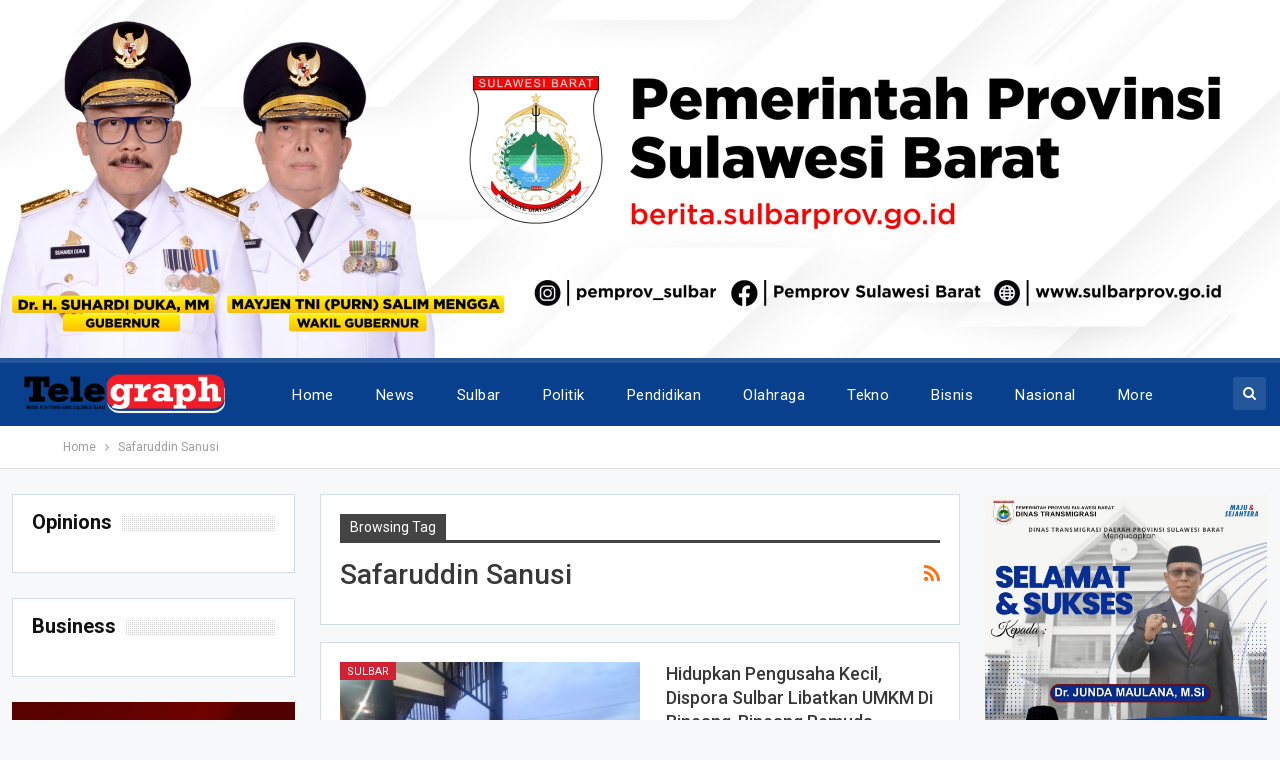

--- FILE ---
content_type: text/html; charset=UTF-8
request_url: https://telegraph.id/tag/safaruddin-sanusi/
body_size: 43905
content:
	<!DOCTYPE html>
		<!--[if IE 8]>
	<html class="ie ie8" lang="id"> <![endif]-->
	<!--[if IE 9]>
	<html class="ie ie9" lang="id"> <![endif]-->
	<!--[if gt IE 9]><!-->
<html lang="id"> <!--<![endif]-->
	<head>
				<meta charset="UTF-8">
		<meta http-equiv="X-UA-Compatible" content="IE=edge">
		<meta name="viewport" content="width=device-width, initial-scale=1.0">
		<link rel="pingback" href="https://telegraph.id/xmlrpc.php"/>

		<meta name='robots' content='index, follow, max-image-preview:large, max-snippet:-1, max-video-preview:-1' />

	<!-- This site is optimized with the Yoast SEO plugin v21.9.1 - https://yoast.com/wordpress/plugins/seo/ -->
	<title>Safaruddin Sanusi Archives - Telegraph</title>
	<link rel="canonical" href="https://telegraph.id/tag/safaruddin-sanusi/" />
	<link rel="next" href="https://telegraph.id/tag/safaruddin-sanusi/page/2/" />
	<meta property="og:locale" content="id_ID" />
	<meta property="og:type" content="article" />
	<meta property="og:title" content="Safaruddin Sanusi Archives - Telegraph" />
	<meta property="og:url" content="https://telegraph.id/tag/safaruddin-sanusi/" />
	<meta property="og:site_name" content="Telegraph" />
	<meta name="twitter:card" content="summary_large_image" />
	<script type="application/ld+json" class="yoast-schema-graph">{"@context":"https://schema.org","@graph":[{"@type":"CollectionPage","@id":"https://telegraph.id/tag/safaruddin-sanusi/","url":"https://telegraph.id/tag/safaruddin-sanusi/","name":"Safaruddin Sanusi Archives - Telegraph","isPartOf":{"@id":"https://telegraph.id/#website"},"primaryImageOfPage":{"@id":"https://telegraph.id/tag/safaruddin-sanusi/#primaryimage"},"image":{"@id":"https://telegraph.id/tag/safaruddin-sanusi/#primaryimage"},"thumbnailUrl":"https://telegraph.id/wp-content/uploads/2024/03/IMG-20240321-WA0035.jpg","breadcrumb":{"@id":"https://telegraph.id/tag/safaruddin-sanusi/#breadcrumb"},"inLanguage":"id"},{"@type":"ImageObject","inLanguage":"id","@id":"https://telegraph.id/tag/safaruddin-sanusi/#primaryimage","url":"https://telegraph.id/wp-content/uploads/2024/03/IMG-20240321-WA0035.jpg","contentUrl":"https://telegraph.id/wp-content/uploads/2024/03/IMG-20240321-WA0035.jpg","width":1152,"height":822},{"@type":"BreadcrumbList","@id":"https://telegraph.id/tag/safaruddin-sanusi/#breadcrumb","itemListElement":[{"@type":"ListItem","position":1,"name":"Home","item":"https://telegraph.id/"},{"@type":"ListItem","position":2,"name":"Safaruddin Sanusi"}]},{"@type":"WebSite","@id":"https://telegraph.id/#website","url":"https://telegraph.id/","name":"Telegraph Media","description":"Media Platform Baru Sulawesi Barat","publisher":{"@id":"https://telegraph.id/#organization"},"potentialAction":[{"@type":"SearchAction","target":{"@type":"EntryPoint","urlTemplate":"https://telegraph.id/?s={search_term_string}"},"query-input":"required name=search_term_string"}],"inLanguage":"id"},{"@type":"Organization","@id":"https://telegraph.id/#organization","name":"Telegraph Media","url":"https://telegraph.id/","logo":{"@type":"ImageObject","inLanguage":"id","@id":"https://telegraph.id/#/schema/logo/image/","url":"https://telegraph.id/wp-content/uploads/2019/02/icon.png","contentUrl":"https://telegraph.id/wp-content/uploads/2019/02/icon.png","width":579,"height":578,"caption":"Telegraph Media"},"image":{"@id":"https://telegraph.id/#/schema/logo/image/"}}]}</script>
	<!-- / Yoast SEO plugin. -->


<link rel='dns-prefetch' href='//fonts.googleapis.com' />
<link rel="alternate" type="application/rss+xml" title="Telegraph &raquo; Feed" href="https://telegraph.id/feed/" />
<link rel="alternate" type="application/rss+xml" title="Telegraph &raquo; Umpan Komentar" href="https://telegraph.id/comments/feed/" />
<link rel="alternate" type="application/rss+xml" title="Telegraph &raquo; Safaruddin Sanusi Umpan Tag" href="https://telegraph.id/tag/safaruddin-sanusi/feed/" />
<style id='wp-img-auto-sizes-contain-inline-css' type='text/css'>
img:is([sizes=auto i],[sizes^="auto," i]){contain-intrinsic-size:3000px 1500px}
/*# sourceURL=wp-img-auto-sizes-contain-inline-css */
</style>
<style id='wp-emoji-styles-inline-css' type='text/css'>

	img.wp-smiley, img.emoji {
		display: inline !important;
		border: none !important;
		box-shadow: none !important;
		height: 1em !important;
		width: 1em !important;
		margin: 0 0.07em !important;
		vertical-align: -0.1em !important;
		background: none !important;
		padding: 0 !important;
	}
/*# sourceURL=wp-emoji-styles-inline-css */
</style>
<style id='classic-theme-styles-inline-css' type='text/css'>
/*! This file is auto-generated */
.wp-block-button__link{color:#fff;background-color:#32373c;border-radius:9999px;box-shadow:none;text-decoration:none;padding:calc(.667em + 2px) calc(1.333em + 2px);font-size:1.125em}.wp-block-file__button{background:#32373c;color:#fff;text-decoration:none}
/*# sourceURL=/wp-includes/css/classic-themes.min.css */
</style>
<link rel='stylesheet' id='better-framework-main-fonts-css' href='https://fonts.googleapis.com/css?family=Roboto:400,300,500,400italic,700' type='text/css' media='all' />
<script type="text/javascript" src="https://telegraph.id/wp-includes/js/jquery/jquery.min.js?ver=3.7.1" id="jquery-core-js"></script>
<script type="text/javascript" src="https://telegraph.id/wp-includes/js/jquery/jquery-migrate.min.js?ver=3.4.1" id="jquery-migrate-js"></script>
<link rel="https://api.w.org/" href="https://telegraph.id/wp-json/" /><link rel="alternate" title="JSON" type="application/json" href="https://telegraph.id/wp-json/wp/v2/tags/1123" /><link rel="EditURI" type="application/rsd+xml" title="RSD" href="https://telegraph.id/xmlrpc.php?rsd" />
<meta name="generator" content="WordPress 6.9" />
			<link rel="amphtml" href="https://telegraph.id/amp/tag/safaruddin-sanusi"/>
			<meta name="generator" content="Powered by WPBakery Page Builder - drag and drop page builder for WordPress."/>
<!--[if lte IE 9]><link rel="stylesheet" type="text/css" href="https://telegraph.id/wp-content/plugins/js_composer/assets/css/vc_lte_ie9.min.css" media="screen"><![endif]--><script type="application/ld+json">{
    "@context": "http:\/\/schema.org\/",
    "@type": "organization",
    "@id": "#organization",
    "logo": {
        "@type": "ImageObject",
        "url": "https:\/\/telegraph.id\/wp-content\/uploads\/2022\/05\/LOGO-3-1.png"
    },
    "url": "https:\/\/telegraph.id\/",
    "name": "Telegraph",
    "description": "Media Platform Baru Sulawesi Barat"
}</script>
<script type="application/ld+json">{
    "@context": "http:\/\/schema.org\/",
    "@type": "WebSite",
    "name": "Telegraph",
    "alternateName": "Media Platform Baru Sulawesi Barat",
    "url": "https:\/\/telegraph.id\/"
}</script>
<link rel='stylesheet' id='bf-minifed-css-1' href='https://telegraph.id/wp-content/bs-booster-cache/df7289839e2140c603f24bb5cd8a0e99.css' type='text/css' media='all' />
<link rel='stylesheet' id='3.2.0-1769303311' href='https://telegraph.id/wp-content/bs-booster-cache/a11dcd49dd8b837f7db5c62d6b43d10d.css' type='text/css' media='all' />
<link rel="icon" href="https://telegraph.id/wp-content/uploads/2022/04/cropped-IMG-20220429-WA0020-32x32.jpg" sizes="32x32" />
<link rel="icon" href="https://telegraph.id/wp-content/uploads/2022/04/cropped-IMG-20220429-WA0020-192x192.jpg" sizes="192x192" />
<link rel="apple-touch-icon" href="https://telegraph.id/wp-content/uploads/2022/04/cropped-IMG-20220429-WA0020-180x180.jpg" />
<meta name="msapplication-TileImage" content="https://telegraph.id/wp-content/uploads/2022/04/cropped-IMG-20220429-WA0020-270x270.jpg" />
		<style type="text/css" id="wp-custom-css">
			.rh-container {
	background : #0080ce !important;
}		</style>
		<noscript><style type="text/css"> .wpb_animate_when_almost_visible { opacity: 1; }</style></noscript>	<style id='global-styles-inline-css' type='text/css'>
:root{--wp--preset--aspect-ratio--square: 1;--wp--preset--aspect-ratio--4-3: 4/3;--wp--preset--aspect-ratio--3-4: 3/4;--wp--preset--aspect-ratio--3-2: 3/2;--wp--preset--aspect-ratio--2-3: 2/3;--wp--preset--aspect-ratio--16-9: 16/9;--wp--preset--aspect-ratio--9-16: 9/16;--wp--preset--color--black: #000000;--wp--preset--color--cyan-bluish-gray: #abb8c3;--wp--preset--color--white: #ffffff;--wp--preset--color--pale-pink: #f78da7;--wp--preset--color--vivid-red: #cf2e2e;--wp--preset--color--luminous-vivid-orange: #ff6900;--wp--preset--color--luminous-vivid-amber: #fcb900;--wp--preset--color--light-green-cyan: #7bdcb5;--wp--preset--color--vivid-green-cyan: #00d084;--wp--preset--color--pale-cyan-blue: #8ed1fc;--wp--preset--color--vivid-cyan-blue: #0693e3;--wp--preset--color--vivid-purple: #9b51e0;--wp--preset--gradient--vivid-cyan-blue-to-vivid-purple: linear-gradient(135deg,rgb(6,147,227) 0%,rgb(155,81,224) 100%);--wp--preset--gradient--light-green-cyan-to-vivid-green-cyan: linear-gradient(135deg,rgb(122,220,180) 0%,rgb(0,208,130) 100%);--wp--preset--gradient--luminous-vivid-amber-to-luminous-vivid-orange: linear-gradient(135deg,rgb(252,185,0) 0%,rgb(255,105,0) 100%);--wp--preset--gradient--luminous-vivid-orange-to-vivid-red: linear-gradient(135deg,rgb(255,105,0) 0%,rgb(207,46,46) 100%);--wp--preset--gradient--very-light-gray-to-cyan-bluish-gray: linear-gradient(135deg,rgb(238,238,238) 0%,rgb(169,184,195) 100%);--wp--preset--gradient--cool-to-warm-spectrum: linear-gradient(135deg,rgb(74,234,220) 0%,rgb(151,120,209) 20%,rgb(207,42,186) 40%,rgb(238,44,130) 60%,rgb(251,105,98) 80%,rgb(254,248,76) 100%);--wp--preset--gradient--blush-light-purple: linear-gradient(135deg,rgb(255,206,236) 0%,rgb(152,150,240) 100%);--wp--preset--gradient--blush-bordeaux: linear-gradient(135deg,rgb(254,205,165) 0%,rgb(254,45,45) 50%,rgb(107,0,62) 100%);--wp--preset--gradient--luminous-dusk: linear-gradient(135deg,rgb(255,203,112) 0%,rgb(199,81,192) 50%,rgb(65,88,208) 100%);--wp--preset--gradient--pale-ocean: linear-gradient(135deg,rgb(255,245,203) 0%,rgb(182,227,212) 50%,rgb(51,167,181) 100%);--wp--preset--gradient--electric-grass: linear-gradient(135deg,rgb(202,248,128) 0%,rgb(113,206,126) 100%);--wp--preset--gradient--midnight: linear-gradient(135deg,rgb(2,3,129) 0%,rgb(40,116,252) 100%);--wp--preset--font-size--small: 13px;--wp--preset--font-size--medium: 20px;--wp--preset--font-size--large: 36px;--wp--preset--font-size--x-large: 42px;--wp--preset--spacing--20: 0.44rem;--wp--preset--spacing--30: 0.67rem;--wp--preset--spacing--40: 1rem;--wp--preset--spacing--50: 1.5rem;--wp--preset--spacing--60: 2.25rem;--wp--preset--spacing--70: 3.38rem;--wp--preset--spacing--80: 5.06rem;--wp--preset--shadow--natural: 6px 6px 9px rgba(0, 0, 0, 0.2);--wp--preset--shadow--deep: 12px 12px 50px rgba(0, 0, 0, 0.4);--wp--preset--shadow--sharp: 6px 6px 0px rgba(0, 0, 0, 0.2);--wp--preset--shadow--outlined: 6px 6px 0px -3px rgb(255, 255, 255), 6px 6px rgb(0, 0, 0);--wp--preset--shadow--crisp: 6px 6px 0px rgb(0, 0, 0);}:where(.is-layout-flex){gap: 0.5em;}:where(.is-layout-grid){gap: 0.5em;}body .is-layout-flex{display: flex;}.is-layout-flex{flex-wrap: wrap;align-items: center;}.is-layout-flex > :is(*, div){margin: 0;}body .is-layout-grid{display: grid;}.is-layout-grid > :is(*, div){margin: 0;}:where(.wp-block-columns.is-layout-flex){gap: 2em;}:where(.wp-block-columns.is-layout-grid){gap: 2em;}:where(.wp-block-post-template.is-layout-flex){gap: 1.25em;}:where(.wp-block-post-template.is-layout-grid){gap: 1.25em;}.has-black-color{color: var(--wp--preset--color--black) !important;}.has-cyan-bluish-gray-color{color: var(--wp--preset--color--cyan-bluish-gray) !important;}.has-white-color{color: var(--wp--preset--color--white) !important;}.has-pale-pink-color{color: var(--wp--preset--color--pale-pink) !important;}.has-vivid-red-color{color: var(--wp--preset--color--vivid-red) !important;}.has-luminous-vivid-orange-color{color: var(--wp--preset--color--luminous-vivid-orange) !important;}.has-luminous-vivid-amber-color{color: var(--wp--preset--color--luminous-vivid-amber) !important;}.has-light-green-cyan-color{color: var(--wp--preset--color--light-green-cyan) !important;}.has-vivid-green-cyan-color{color: var(--wp--preset--color--vivid-green-cyan) !important;}.has-pale-cyan-blue-color{color: var(--wp--preset--color--pale-cyan-blue) !important;}.has-vivid-cyan-blue-color{color: var(--wp--preset--color--vivid-cyan-blue) !important;}.has-vivid-purple-color{color: var(--wp--preset--color--vivid-purple) !important;}.has-black-background-color{background-color: var(--wp--preset--color--black) !important;}.has-cyan-bluish-gray-background-color{background-color: var(--wp--preset--color--cyan-bluish-gray) !important;}.has-white-background-color{background-color: var(--wp--preset--color--white) !important;}.has-pale-pink-background-color{background-color: var(--wp--preset--color--pale-pink) !important;}.has-vivid-red-background-color{background-color: var(--wp--preset--color--vivid-red) !important;}.has-luminous-vivid-orange-background-color{background-color: var(--wp--preset--color--luminous-vivid-orange) !important;}.has-luminous-vivid-amber-background-color{background-color: var(--wp--preset--color--luminous-vivid-amber) !important;}.has-light-green-cyan-background-color{background-color: var(--wp--preset--color--light-green-cyan) !important;}.has-vivid-green-cyan-background-color{background-color: var(--wp--preset--color--vivid-green-cyan) !important;}.has-pale-cyan-blue-background-color{background-color: var(--wp--preset--color--pale-cyan-blue) !important;}.has-vivid-cyan-blue-background-color{background-color: var(--wp--preset--color--vivid-cyan-blue) !important;}.has-vivid-purple-background-color{background-color: var(--wp--preset--color--vivid-purple) !important;}.has-black-border-color{border-color: var(--wp--preset--color--black) !important;}.has-cyan-bluish-gray-border-color{border-color: var(--wp--preset--color--cyan-bluish-gray) !important;}.has-white-border-color{border-color: var(--wp--preset--color--white) !important;}.has-pale-pink-border-color{border-color: var(--wp--preset--color--pale-pink) !important;}.has-vivid-red-border-color{border-color: var(--wp--preset--color--vivid-red) !important;}.has-luminous-vivid-orange-border-color{border-color: var(--wp--preset--color--luminous-vivid-orange) !important;}.has-luminous-vivid-amber-border-color{border-color: var(--wp--preset--color--luminous-vivid-amber) !important;}.has-light-green-cyan-border-color{border-color: var(--wp--preset--color--light-green-cyan) !important;}.has-vivid-green-cyan-border-color{border-color: var(--wp--preset--color--vivid-green-cyan) !important;}.has-pale-cyan-blue-border-color{border-color: var(--wp--preset--color--pale-cyan-blue) !important;}.has-vivid-cyan-blue-border-color{border-color: var(--wp--preset--color--vivid-cyan-blue) !important;}.has-vivid-purple-border-color{border-color: var(--wp--preset--color--vivid-purple) !important;}.has-vivid-cyan-blue-to-vivid-purple-gradient-background{background: var(--wp--preset--gradient--vivid-cyan-blue-to-vivid-purple) !important;}.has-light-green-cyan-to-vivid-green-cyan-gradient-background{background: var(--wp--preset--gradient--light-green-cyan-to-vivid-green-cyan) !important;}.has-luminous-vivid-amber-to-luminous-vivid-orange-gradient-background{background: var(--wp--preset--gradient--luminous-vivid-amber-to-luminous-vivid-orange) !important;}.has-luminous-vivid-orange-to-vivid-red-gradient-background{background: var(--wp--preset--gradient--luminous-vivid-orange-to-vivid-red) !important;}.has-very-light-gray-to-cyan-bluish-gray-gradient-background{background: var(--wp--preset--gradient--very-light-gray-to-cyan-bluish-gray) !important;}.has-cool-to-warm-spectrum-gradient-background{background: var(--wp--preset--gradient--cool-to-warm-spectrum) !important;}.has-blush-light-purple-gradient-background{background: var(--wp--preset--gradient--blush-light-purple) !important;}.has-blush-bordeaux-gradient-background{background: var(--wp--preset--gradient--blush-bordeaux) !important;}.has-luminous-dusk-gradient-background{background: var(--wp--preset--gradient--luminous-dusk) !important;}.has-pale-ocean-gradient-background{background: var(--wp--preset--gradient--pale-ocean) !important;}.has-electric-grass-gradient-background{background: var(--wp--preset--gradient--electric-grass) !important;}.has-midnight-gradient-background{background: var(--wp--preset--gradient--midnight) !important;}.has-small-font-size{font-size: var(--wp--preset--font-size--small) !important;}.has-medium-font-size{font-size: var(--wp--preset--font-size--medium) !important;}.has-large-font-size{font-size: var(--wp--preset--font-size--large) !important;}.has-x-large-font-size{font-size: var(--wp--preset--font-size--x-large) !important;}
/*# sourceURL=global-styles-inline-css */
</style>
</head>

<body data-rsssl=1 class="archive tag tag-safaruddin-sanusi tag-1123 wp-theme-publisher active-light-box ltr close-rh page-layout-3-col-4 full-width active-sticky-sidebar main-menu-sticky-smart active-ajax-search  wpb-js-composer js-comp-ver-5.4.5 vc_responsive bs-ll-a" dir="ltr">
<div class="off-canvas-overlay"></div>
<div class="off-canvas-container left skin-white">
	<div class="off-canvas-inner">
		<spn class="canvas-close"><i></i></spn>
					<div class="off-canvas-header">
								<div class="site-description">Media Platform Baru Sulawesi Barat</div>
			</div>
						<div class="off-canvas-search">
				<form role="search" method="get" action="https://telegraph.id">
					<input type="text" name="s" value=""
					       placeholder="Search...">
					<i class="fa fa-search"></i>
				</form>
			</div>
						<div class="off-canvas-menu">
				<div class="off-canvas-menu-fallback"></div>
			</div>
						<div class="off_canvas_footer">
				<div class="off_canvas_footer-info entry-content">
							<div  class="  better-studio-shortcode bsc-clearfix better-social-counter style-button colored in-4-col">
						<ul class="social-list bsc-clearfix"><li class="social-item facebook"><a href="https://www.facebook.com/FajrinMahyuddin" target="_blank"><i class="item-icon bsfi-facebook"></i><span class="item-title">Likes</span></a></li><li class="social-item twitter"><a href="https://twitter.com/BetterSTU" target="_blank"><i class="item-icon bsfi-twitter"></i><span class="item-title">Followers</span></a></li><li class="social-item google"><a href="https://plus.google.com/116030018206526131828" target="_blank"><i class="item-icon bsfi-google"></i><span class="item-title">Followers</span></a></li><li class="social-item youtube"><a href="#" target="_blank"><i class="item-icon bsfi-youtube"></i><span class="item-title">Subscribers</span></a></li><li class="social-item instagram"><a href="https://instagram.com/Telegraph" target="_blank"><i class="item-icon bsfi-instagram"></i><span class="item-title">Followers</span></a></li>			</ul>
		</div>
						</div>
			</div>
				</div>
</div>
<div class="bsac bsac-clearfix adloc-before-header adloc-is-banner adloc-show-desktop adloc-show-tablet-portrait adloc-show-tablet-landscape adloc-show-phone location-header_before bsac-align-center bsac-column-1"><div id="bsac-7600-2083378010" class="bsac-container bsac-type-image " itemscope="" itemtype="https://schema.org/WPAdBlock" data-adid="7600" data-type="image"><a itemprop="url" class="bsac-link" href="#" target="_blank" ><img class="bsac-image" src="https://telegraph.id/wp-content/uploads/2025/03/lantik.jpg" alt="Banner Before Header" /></a></div></div>		<div class="main-wrap content-main-wrap">
			<header id="header" class="site-header header-style-8 full-width" itemscope="itemscope" itemtype="https://schema.org/WPHeader">
				<div class="content-wrap">
			<div class="container">
				<div class="header-inner clearfix">
					<div id="site-branding" class="site-branding">
	<p  id="site-title" class="logo h1 img-logo">
	<a href="https://telegraph.id/" itemprop="url" rel="home">
					<img id="site-logo" src="https://telegraph.id/wp-content/uploads/2022/05/LOGO-3-1.png"
			     alt="Publisher"  />

			<span class="site-title">Publisher - Media Platform Baru Sulawesi Barat</span>
				</a>
</p>
</div><!-- .site-branding -->
<nav id="menu-main" class="menu main-menu-container  show-search-item menu-actions-btn-width-1" role="navigation" itemscope="itemscope" itemtype="https://schema.org/SiteNavigationElement">
			<div class="menu-action-buttons width-1">
							<div class="search-container close">
					<span class="search-handler"><i class="fa fa-search"></i></span>

					<div class="search-box clearfix">
						<form role="search" method="get" class="search-form clearfix" action="https://telegraph.id">
	<input type="search" class="search-field"
	       placeholder="Search..."
	       value="" name="s"
	       title="Search for:"
	       autocomplete="off">
	<input type="submit" class="search-submit" value="Search">
</form><!-- .search-form -->
					</div>
				</div>
						</div>
			<ul id="main-navigation" class="main-menu menu bsm-pure clearfix">
		<li id="menu-item-7941" class="menu-item menu-item-type-post_type menu-item-object-page menu-item-home better-anim-fade menu-item-7941"><a href="https://telegraph.id/">Home</a></li>
<li id="menu-item-332" class="menu-item menu-item-type-taxonomy menu-item-object-category menu-term-38 better-anim-slide-fade menu-item-has-children menu-item-has-mega menu-item-mega-grid-posts menu-item-332"><a href="https://telegraph.id/category/news/">News</a>
<!-- Mega Menu Start -->
	<div class="mega-menu mega-grid-posts">
		<div class="content-wrap bs-tab-anim bs-tab-animated active">
					<div class="bs-pagination-wrapper main-term-38 next_prev ">
			<div class="listing listing-grid listing-grid-1 clearfix columns-4">
		<div class="post-12635 type-post format-standard has-post-thumbnail  simple-grid  listing-item listing-item-grid listing-item-grid-1 main-term-38">
	<div class="item-inner">
					<div class="featured clearfix">
				<div class="term-badges floated"><span class="term-badge term-38"><a href="https://telegraph.id/category/news/">News</a></span></div>				<a  title="Plt Kakanwil Kemenag Sulbar Sampaikan Sejumlah Hal Penting ke Jajaran di Hari Pertama Kerja Pascalibur Lebaran" data-src="https://telegraph.id/wp-content/uploads/2024/04/1713237821-357x210.jpg" data-bs-srcset="{&quot;baseurl&quot;:&quot;https:\/\/telegraph.id\/wp-content\/uploads\/2024\/04\/&quot;,&quot;sizes&quot;:{&quot;210&quot;:&quot;1713237821-210x136.jpg&quot;,&quot;279&quot;:&quot;1713237821-279x220.jpg&quot;,&quot;357&quot;:&quot;1713237821-357x210.jpg&quot;,&quot;750&quot;:&quot;1713237821-750x430.jpg&quot;,&quot;800&quot;:&quot;1713237821.jpg&quot;}}"						class="img-holder" href="https://telegraph.id/plt-kakanwil-kemenag-sulbar-sampaikan-sejumlah-hal-penting-ke-jajaran-di-hari-pertama-kerja-pascalibur-lebaran/"></a>

							</div>
		<p class="title">		<a href="https://telegraph.id/plt-kakanwil-kemenag-sulbar-sampaikan-sejumlah-hal-penting-ke-jajaran-di-hari-pertama-kerja-pascalibur-lebaran/" class="post-title post-url">
			Plt Kakanwil Kemenag Sulbar Sampaikan Sejumlah Hal Penting ke Jajaran di Hari Pertama&hellip;		</a>
		</p>	</div>
	</div >
	<div class="post-12540 type-post format-standard has-post-thumbnail  simple-grid  listing-item listing-item-grid listing-item-grid-1 main-term-38">
	<div class="item-inner">
					<div class="featured clearfix">
				<div class="term-badges floated"><span class="term-badge term-38"><a href="https://telegraph.id/category/news/">News</a></span></div>				<a  title="Apel Gelar Pasukan Ketupat Marano, Polda Sulbar Siap Amankan Perayaan Idul Fitri 1445 H dan Arus Mudik" data-src="https://telegraph.id/wp-content/uploads/2024/04/IMG-20240403-WA0025-357x210.jpg" data-bs-srcset="{&quot;baseurl&quot;:&quot;https:\/\/telegraph.id\/wp-content\/uploads\/2024\/04\/&quot;,&quot;sizes&quot;:{&quot;210&quot;:&quot;IMG-20240403-WA0025-210x136.jpg&quot;,&quot;279&quot;:&quot;IMG-20240403-WA0025-279x220.jpg&quot;,&quot;357&quot;:&quot;IMG-20240403-WA0025-357x210.jpg&quot;,&quot;750&quot;:&quot;IMG-20240403-WA0025-750x430.jpg&quot;,&quot;2560&quot;:&quot;IMG-20240403-WA0025-scaled.jpg&quot;}}"						class="img-holder" href="https://telegraph.id/apel-gelar-pasukan-ketupat-marano-polda-sulbar-siap-amankan-perayaan-idul-fitri-1445-h-dan-arus-mudik/"></a>

							</div>
		<p class="title">		<a href="https://telegraph.id/apel-gelar-pasukan-ketupat-marano-polda-sulbar-siap-amankan-perayaan-idul-fitri-1445-h-dan-arus-mudik/" class="post-title post-url">
			Apel Gelar Pasukan Ketupat Marano, Polda Sulbar Siap Amankan Perayaan Idul Fitri 1445&hellip;		</a>
		</p>	</div>
	</div >
	<div class="post-12503 type-post format-standard has-post-thumbnail  simple-grid  listing-item listing-item-grid listing-item-grid-1 main-term-38">
	<div class="item-inner">
					<div class="featured clearfix">
				<div class="term-badges floated"><span class="term-badge term-38"><a href="https://telegraph.id/category/news/">News</a></span></div>				<a  title="Jelang Hari Raya Idul Fitri 1445 H, Polda Sulbar Cek Ketersediaan BBM dan LPG" data-src="https://telegraph.id/wp-content/uploads/2024/04/IMG-20240401-WA0016-357x210.jpg" data-bs-srcset="{&quot;baseurl&quot;:&quot;https:\/\/telegraph.id\/wp-content\/uploads\/2024\/04\/&quot;,&quot;sizes&quot;:{&quot;210&quot;:&quot;IMG-20240401-WA0016-210x136.jpg&quot;,&quot;279&quot;:&quot;IMG-20240401-WA0016-279x220.jpg&quot;,&quot;357&quot;:&quot;IMG-20240401-WA0016-357x210.jpg&quot;,&quot;750&quot;:&quot;IMG-20240401-WA0016-750x430.jpg&quot;,&quot;1600&quot;:&quot;IMG-20240401-WA0016.jpg&quot;}}"						class="img-holder" href="https://telegraph.id/jelang-hari-raya-idul-fitri-1445-h-polda-sulbar-cek-ketersediaan-bbm-dan-lpg/"></a>

							</div>
		<p class="title">		<a href="https://telegraph.id/jelang-hari-raya-idul-fitri-1445-h-polda-sulbar-cek-ketersediaan-bbm-dan-lpg/" class="post-title post-url">
			Jelang Hari Raya Idul Fitri 1445 H, Polda Sulbar Cek Ketersediaan BBM dan LPG		</a>
		</p>	</div>
	</div >
	<div class="post-12500 type-post format-standard has-post-thumbnail  simple-grid  listing-item listing-item-grid listing-item-grid-1 main-term-38">
	<div class="item-inner">
					<div class="featured clearfix">
				<div class="term-badges floated"><span class="term-badge term-38"><a href="https://telegraph.id/category/news/">News</a></span></div>				<a  title="Rakor Lintas Sektoral Operasi Ketupat, Kapolda Sulbar: Bersama Kita Wujudkan Pengamanan Mudik Aman dan Lancar" data-src="https://telegraph.id/wp-content/uploads/2024/04/IMG-20240401-WA0009-357x210.jpg" data-bs-srcset="{&quot;baseurl&quot;:&quot;https:\/\/telegraph.id\/wp-content\/uploads\/2024\/04\/&quot;,&quot;sizes&quot;:{&quot;210&quot;:&quot;IMG-20240401-WA0009-210x136.jpg&quot;,&quot;279&quot;:&quot;IMG-20240401-WA0009-279x220.jpg&quot;,&quot;357&quot;:&quot;IMG-20240401-WA0009-357x210.jpg&quot;,&quot;750&quot;:&quot;IMG-20240401-WA0009-750x430.jpg&quot;,&quot;2560&quot;:&quot;IMG-20240401-WA0009-scaled.jpg&quot;}}"						class="img-holder" href="https://telegraph.id/rakor-lintas-sektoral-operasi-ketupat-kapolda-sulbar-bersama-kita-wujudkan-pengamanan-mudik-aman-dan-lancar/"></a>

							</div>
		<p class="title">		<a href="https://telegraph.id/rakor-lintas-sektoral-operasi-ketupat-kapolda-sulbar-bersama-kita-wujudkan-pengamanan-mudik-aman-dan-lancar/" class="post-title post-url">
			Rakor Lintas Sektoral Operasi Ketupat, Kapolda Sulbar: Bersama Kita Wujudkan&hellip;		</a>
		</p>	</div>
	</div >
	</div>
			</div>
		<div class="bs-pagination bs-ajax-pagination next_prev main-term-38 clearfix">
			<script>var bs_ajax_paginate_1178626876 = '{"query":{"paginate":"next_prev","show_label":1,"order_by":"date","count":4,"category":"38","_layout":{"state":"1|1|0","page":"2-col-right"}},"type":"wp_query","view":"Publisher::bs_pagin_ajax_mega_grid_posts","current_page":1,"ajax_url":"\/wp-admin\/admin-ajax.php","remove_duplicates":"0","paginate":"next_prev","_layout":{"state":"1|1|0","page":"2-col-right"},"_bs_pagin_token":"37f79d0"}';</script>				<a class="btn-bs-pagination prev disabled" rel="prev" data-id="1178626876"
				   title="Previous">
					<i class="fa fa-angle-left"
					   aria-hidden="true"></i> Prev				</a>
				<a  rel="next" class="btn-bs-pagination next"
				   data-id="1178626876" title="Next">
					Next <i
							class="fa fa-angle-right" aria-hidden="true"></i>
				</a>
				</div>		</div>
	</div>

<!-- Mega Menu End -->
</li>
<li id="menu-item-100" class="menu-item menu-item-type-taxonomy menu-item-object-category menu-item-has-children menu-term-14 better-anim-fade menu-item-has-children menu-item-has-mega menu-item-mega-tabbed-grid-posts menu-item-100"><a href="https://telegraph.id/category/sulbar/">Sulbar</a>
<!-- Mega Menu Start -->
	<div class="mega-menu tabbed-grid-posts">
		<div class="content-wrap clearfix">
			<ul class="tabs-section">
								<li class="active">
					<a href="https://telegraph.id/category/sulbar/"
					   data-target="#mtab-1789428659-14"
					   data-toggle="tab" aria-expanded="true"
					   class="term-14">
						<i class="fa fa-angle-right"></i> All					</a>
				</li>
									<li>
						<a href="https://telegraph.id/category/sulbar/majene/"
						   data-target="#mtab-1789428659-16"
						   data-deferred-init="1494614905"
						   data-toggle="tab" data-deferred-event="mouseenter"
						   class="term-16">
							<i class="fa fa-angle-right"></i> Majene						</a>
					</li>
										<li>
						<a href="https://telegraph.id/category/sulbar/mamasa/"
						   data-target="#mtab-1789428659-17"
						   data-deferred-init="544921280"
						   data-toggle="tab" data-deferred-event="mouseenter"
						   class="term-17">
							<i class="fa fa-angle-right"></i> Mamasa						</a>
					</li>
										<li>
						<a href="https://telegraph.id/category/sulbar/mamuju/"
						   data-target="#mtab-1789428659-37"
						   data-deferred-init="1420483614"
						   data-toggle="tab" data-deferred-event="mouseenter"
						   class="term-37">
							<i class="fa fa-angle-right"></i> Mamuju						</a>
					</li>
										<li>
						<a href="https://telegraph.id/category/sulbar/polman/"
						   data-target="#mtab-1789428659-15"
						   data-deferred-init="1413258429"
						   data-toggle="tab" data-deferred-event="mouseenter"
						   class="term-15">
							<i class="fa fa-angle-right"></i> Polman						</a>
					</li>
										<li>
						<a href="https://telegraph.id/category/sulbar/ekonomi/"
						   data-target="#mtab-1789428659-33"
						   data-deferred-init="1721047657"
						   data-toggle="tab" data-deferred-event="mouseenter"
						   class="term-33">
							<i class="fa fa-angle-right"></i> Ekonomi						</a>
					</li>
										<li>
						<a href="https://telegraph.id/category/sulbar/pasangkayu/"
						   data-target="#mtab-1789428659-19"
						   data-deferred-init="713961326"
						   data-toggle="tab" data-deferred-event="mouseenter"
						   class="term-19">
							<i class="fa fa-angle-right"></i> Pasangkayu						</a>
					</li>
										<li>
						<a href="https://telegraph.id/category/sulbar/mamuju-tengah/"
						   data-target="#mtab-1789428659-18"
						   data-deferred-init="660924840"
						   data-toggle="tab" data-deferred-event="mouseenter"
						   class="term-18">
							<i class="fa fa-angle-right"></i> Mamuju Tengah						</a>
					</li>
								</ul>
			<div class="tab-content">
				<div class="tab-pane bs-tab-anim bs-tab-animated active"
				     id="mtab-1789428659-14">
							<div class="bs-pagination-wrapper main-term-14 next_prev ">
			<div class="listing listing-grid listing-grid-1 clearfix columns-3">
		<div class="post-20268 type-post format-standard has-post-thumbnail  simple-grid  listing-item listing-item-grid listing-item-grid-1 main-term-14">
	<div class="item-inner">
					<div class="featured clearfix">
				<div class="term-badges floated"><span class="term-badge term-14"><a href="https://telegraph.id/category/sulbar/">Sulbar</a></span></div>				<a  title="Gubernur dan Mantan Gubernur Sulbar Bertemu, Tegaskan Prinsip Kesinambungan Pembangunan" data-src="https://telegraph.id/wp-content/uploads/2026/01/IMG-20260125-WA0001-357x210.jpg" data-bs-srcset="{&quot;baseurl&quot;:&quot;https:\/\/telegraph.id\/wp-content\/uploads\/2026\/01\/&quot;,&quot;sizes&quot;:{&quot;210&quot;:&quot;IMG-20260125-WA0001-210x136.jpg&quot;,&quot;279&quot;:&quot;IMG-20260125-WA0001-279x220.jpg&quot;,&quot;357&quot;:&quot;IMG-20260125-WA0001-357x210.jpg&quot;,&quot;750&quot;:&quot;IMG-20260125-WA0001-750x430.jpg&quot;,&quot;960&quot;:&quot;IMG-20260125-WA0001.jpg&quot;}}"						class="img-holder" href="https://telegraph.id/gubernur-dan-mantan-gubernur-sulbar-bertemu-tegaskan-prinsip-kesinambungan-pembangunan/"></a>

							</div>
		<p class="title">		<a href="https://telegraph.id/gubernur-dan-mantan-gubernur-sulbar-bertemu-tegaskan-prinsip-kesinambungan-pembangunan/" class="post-title post-url">
			Gubernur dan Mantan Gubernur Sulbar Bertemu, Tegaskan Prinsip Kesinambungan&hellip;		</a>
		</p>	</div>
	</div >
	<div class="post-20261 type-post format-standard has-post-thumbnail  simple-grid  listing-item listing-item-grid listing-item-grid-1 main-term-14">
	<div class="item-inner">
					<div class="featured clearfix">
				<div class="term-badges floated"><span class="term-badge term-14"><a href="https://telegraph.id/category/sulbar/">Sulbar</a></span></div>				<a  title="DLHK Sulbar Gelar Serah Terima Jabatan dan Pisah Sambut Kepala Dinas" data-src="https://telegraph.id/wp-content/uploads/2026/01/IMG-20260123-WA0003-357x210.jpg" data-bs-srcset="{&quot;baseurl&quot;:&quot;https:\/\/telegraph.id\/wp-content\/uploads\/2026\/01\/&quot;,&quot;sizes&quot;:{&quot;210&quot;:&quot;IMG-20260123-WA0003-210x136.jpg&quot;,&quot;279&quot;:&quot;IMG-20260123-WA0003-279x220.jpg&quot;,&quot;357&quot;:&quot;IMG-20260123-WA0003-357x210.jpg&quot;,&quot;750&quot;:&quot;IMG-20260123-WA0003-750x430.jpg&quot;,&quot;1080&quot;:&quot;IMG-20260123-WA0003.jpg&quot;}}"						class="img-holder" href="https://telegraph.id/dlhk-sulbar-gelar-serah-terima-jabatan-dan-pisah-sambut-kepala-dinas/"></a>

							</div>
		<p class="title">		<a href="https://telegraph.id/dlhk-sulbar-gelar-serah-terima-jabatan-dan-pisah-sambut-kepala-dinas/" class="post-title post-url">
			DLHK Sulbar Gelar Serah Terima Jabatan dan Pisah Sambut Kepala Dinas		</a>
		</p>	</div>
	</div >
	<div class="post-20258 type-post format-standard has-post-thumbnail  simple-grid  listing-item listing-item-grid listing-item-grid-1 main-term-14">
	<div class="item-inner">
					<div class="featured clearfix">
				<div class="term-badges floated"><span class="term-badge term-14"><a href="https://telegraph.id/category/sulbar/">Sulbar</a></span></div>				<a  title="Gubernur Suhardi Duka Lobi Lion Group, Dorong Efisiensi Penerbangan Mamuju–Jakarta" data-src="https://telegraph.id/wp-content/uploads/2026/01/IMG-20260123-WA0001-357x210.jpg" data-bs-srcset="{&quot;baseurl&quot;:&quot;https:\/\/telegraph.id\/wp-content\/uploads\/2026\/01\/&quot;,&quot;sizes&quot;:{&quot;210&quot;:&quot;IMG-20260123-WA0001-210x136.jpg&quot;,&quot;279&quot;:&quot;IMG-20260123-WA0001-279x220.jpg&quot;,&quot;357&quot;:&quot;IMG-20260123-WA0001-357x210.jpg&quot;,&quot;750&quot;:&quot;IMG-20260123-WA0001-750x430.jpg&quot;,&quot;1280&quot;:&quot;IMG-20260123-WA0001.jpg&quot;}}"						class="img-holder" href="https://telegraph.id/gubernur-suhardi-duka-lobi-lion-group-dorong-efisiensi-penerbangan-mamuju-jakarta/"></a>

							</div>
		<p class="title">		<a href="https://telegraph.id/gubernur-suhardi-duka-lobi-lion-group-dorong-efisiensi-penerbangan-mamuju-jakarta/" class="post-title post-url">
			Gubernur Suhardi Duka Lobi Lion Group, Dorong Efisiensi Penerbangan Mamuju–Jakarta		</a>
		</p>	</div>
	</div >
	</div>
			</div>
		<div class="bs-pagination bs-ajax-pagination next_prev main-term-14 clearfix">
			<script>var bs_ajax_paginate_536590421 = '{"query":{"paginate":"next_prev","show_label":1,"order_by":"date","count":3,"category":"14","_layout":{"state":"1|1|0","page":"3-col-4"}},"type":"wp_query","view":"Publisher::bs_pagin_ajax_tabbed_mega_grid_posts","current_page":1,"ajax_url":"\/wp-admin\/admin-ajax.php","remove_duplicates":"0","paginate":"next_prev","_layout":{"state":"1|1|0","page":"3-col-4"},"_bs_pagin_token":"04c7b72"}';</script>				<a class="btn-bs-pagination prev disabled" rel="prev" data-id="536590421"
				   title="Previous">
					<i class="fa fa-angle-left"
					   aria-hidden="true"></i> Prev				</a>
				<a  rel="next" class="btn-bs-pagination next"
				   data-id="536590421" title="Next">
					Next <i
							class="fa fa-angle-right" aria-hidden="true"></i>
				</a>
				</div>				</div>
									<div class="tab-pane bs-tab-anim bs-deferred-container"
					     id="mtab-1789428659-16">
								<div class="bs-pagination-wrapper main-term-16 next_prev ">
				<div class="bs-deferred-load-wrapper" id="bsd_1494614905">
			<script>var bs_deferred_loading_bsd_1494614905 = '{"query":{"paginate":"next_prev","show_label":1,"order_by":"date","count":3,"category":16,"_layout":{"state":"1|1|0","page":"3-col-4"}},"type":"wp_query","view":"Publisher::bs_pagin_ajax_tabbed_mega_grid_posts","current_page":1,"ajax_url":"\/wp-admin\/admin-ajax.php","remove_duplicates":"0","paginate":"next_prev","_layout":{"state":"1|1|0","page":"3-col-4"},"_bs_pagin_token":"05ea19f"}';</script>
		</div>
				</div>
							</div>
										<div class="tab-pane bs-tab-anim bs-deferred-container"
					     id="mtab-1789428659-17">
								<div class="bs-pagination-wrapper main-term-17 next_prev ">
				<div class="bs-deferred-load-wrapper" id="bsd_544921280">
			<script>var bs_deferred_loading_bsd_544921280 = '{"query":{"paginate":"next_prev","show_label":1,"order_by":"date","count":3,"category":17,"_layout":{"state":"1|1|0","page":"3-col-4"}},"type":"wp_query","view":"Publisher::bs_pagin_ajax_tabbed_mega_grid_posts","current_page":1,"ajax_url":"\/wp-admin\/admin-ajax.php","remove_duplicates":"0","paginate":"next_prev","_layout":{"state":"1|1|0","page":"3-col-4"},"_bs_pagin_token":"d5be2cf"}';</script>
		</div>
				</div>
							</div>
										<div class="tab-pane bs-tab-anim bs-deferred-container"
					     id="mtab-1789428659-37">
								<div class="bs-pagination-wrapper main-term-37 next_prev ">
				<div class="bs-deferred-load-wrapper" id="bsd_1420483614">
			<script>var bs_deferred_loading_bsd_1420483614 = '{"query":{"paginate":"next_prev","show_label":1,"order_by":"date","count":3,"category":37,"_layout":{"state":"1|1|0","page":"3-col-4"}},"type":"wp_query","view":"Publisher::bs_pagin_ajax_tabbed_mega_grid_posts","current_page":1,"ajax_url":"\/wp-admin\/admin-ajax.php","remove_duplicates":"0","paginate":"next_prev","_layout":{"state":"1|1|0","page":"3-col-4"},"_bs_pagin_token":"22cdb03"}';</script>
		</div>
				</div>
							</div>
										<div class="tab-pane bs-tab-anim bs-deferred-container"
					     id="mtab-1789428659-15">
								<div class="bs-pagination-wrapper main-term-15 next_prev ">
				<div class="bs-deferred-load-wrapper" id="bsd_1413258429">
			<script>var bs_deferred_loading_bsd_1413258429 = '{"query":{"paginate":"next_prev","show_label":1,"order_by":"date","count":3,"category":15,"_layout":{"state":"1|1|0","page":"3-col-4"}},"type":"wp_query","view":"Publisher::bs_pagin_ajax_tabbed_mega_grid_posts","current_page":1,"ajax_url":"\/wp-admin\/admin-ajax.php","remove_duplicates":"0","paginate":"next_prev","_layout":{"state":"1|1|0","page":"3-col-4"},"_bs_pagin_token":"ec3e46a"}';</script>
		</div>
				</div>
							</div>
										<div class="tab-pane bs-tab-anim bs-deferred-container"
					     id="mtab-1789428659-33">
								<div class="bs-pagination-wrapper main-term-33 next_prev ">
				<div class="bs-deferred-load-wrapper" id="bsd_1721047657">
			<script>var bs_deferred_loading_bsd_1721047657 = '{"query":{"paginate":"next_prev","show_label":1,"order_by":"date","count":3,"category":33,"_layout":{"state":"1|1|0","page":"3-col-4"}},"type":"wp_query","view":"Publisher::bs_pagin_ajax_tabbed_mega_grid_posts","current_page":1,"ajax_url":"\/wp-admin\/admin-ajax.php","remove_duplicates":"0","paginate":"next_prev","_layout":{"state":"1|1|0","page":"3-col-4"},"_bs_pagin_token":"905a85a"}';</script>
		</div>
				</div>
							</div>
										<div class="tab-pane bs-tab-anim bs-deferred-container"
					     id="mtab-1789428659-19">
								<div class="bs-pagination-wrapper main-term-19 next_prev ">
				<div class="bs-deferred-load-wrapper" id="bsd_713961326">
			<script>var bs_deferred_loading_bsd_713961326 = '{"query":{"paginate":"next_prev","show_label":1,"order_by":"date","count":3,"category":19,"_layout":{"state":"1|1|0","page":"3-col-4"}},"type":"wp_query","view":"Publisher::bs_pagin_ajax_tabbed_mega_grid_posts","current_page":1,"ajax_url":"\/wp-admin\/admin-ajax.php","remove_duplicates":"0","paginate":"next_prev","_layout":{"state":"1|1|0","page":"3-col-4"},"_bs_pagin_token":"6223561"}';</script>
		</div>
				</div>
							</div>
										<div class="tab-pane bs-tab-anim bs-deferred-container"
					     id="mtab-1789428659-18">
								<div class="bs-pagination-wrapper main-term-18 next_prev ">
				<div class="bs-deferred-load-wrapper" id="bsd_660924840">
			<script>var bs_deferred_loading_bsd_660924840 = '{"query":{"paginate":"next_prev","show_label":1,"order_by":"date","count":3,"category":18,"_layout":{"state":"1|1|0","page":"3-col-4"}},"type":"wp_query","view":"Publisher::bs_pagin_ajax_tabbed_mega_grid_posts","current_page":1,"ajax_url":"\/wp-admin\/admin-ajax.php","remove_duplicates":"0","paginate":"next_prev","_layout":{"state":"1|1|0","page":"3-col-4"},"_bs_pagin_token":"d705339"}';</script>
		</div>
				</div>
							</div>
								</div>
		</div>
	</div>

<!-- Mega Menu End -->
</li>
<li id="menu-item-71" class="menu-item menu-item-type-taxonomy menu-item-object-category menu-term-7 better-anim-slide-fade menu-item-has-children menu-item-has-mega menu-item-mega-grid-posts menu-item-71"><a href="https://telegraph.id/category/politik/">Politik</a>
<!-- Mega Menu Start -->
	<div class="mega-menu mega-grid-posts">
		<div class="content-wrap bs-tab-anim bs-tab-animated active">
					<div class="bs-pagination-wrapper main-term-7 next_prev ">
			<div class="listing listing-grid listing-grid-1 clearfix columns-4">
		<div class="post-14615 type-post format-standard has-post-thumbnail  simple-grid  listing-item listing-item-grid listing-item-grid-1 main-term-7">
	<div class="item-inner">
					<div class="featured clearfix">
				<div class="term-badges floated"><span class="term-badge term-7"><a href="https://telegraph.id/category/politik/">Politik</a></span></div>				<a  title="Hatta Kainang Beberkan Alasan Mengapa Ado-Damris Layak Pimpin Kabupaten Mamuju" data-src="https://telegraph.id/wp-content/uploads/2024/09/IMG-20240927-WA0015-357x210.jpg" data-bs-srcset="{&quot;baseurl&quot;:&quot;https:\/\/telegraph.id\/wp-content\/uploads\/2024\/09\/&quot;,&quot;sizes&quot;:{&quot;210&quot;:&quot;IMG-20240927-WA0015-210x136.jpg&quot;,&quot;279&quot;:&quot;IMG-20240927-WA0015-279x220.jpg&quot;,&quot;357&quot;:&quot;IMG-20240927-WA0015-357x210.jpg&quot;,&quot;750&quot;:&quot;IMG-20240927-WA0015-750x430.jpg&quot;,&quot;1080&quot;:&quot;IMG-20240927-WA0015.jpg&quot;}}"						class="img-holder" href="https://telegraph.id/hatta-kainang-beberkan-alasan-mengapa-ado-damris-layak-pimpin-kabupaten-mamuju/"></a>

							</div>
		<p class="title">		<a href="https://telegraph.id/hatta-kainang-beberkan-alasan-mengapa-ado-damris-layak-pimpin-kabupaten-mamuju/" class="post-title post-url">
			Hatta Kainang Beberkan Alasan Mengapa Ado-Damris Layak Pimpin Kabupaten Mamuju		</a>
		</p>	</div>
	</div >
	<div class="post-14612 type-post format-standard has-post-thumbnail  simple-grid  listing-item listing-item-grid listing-item-grid-1 main-term-7">
	<div class="item-inner">
					<div class="featured clearfix">
				<div class="term-badges floated"><span class="term-badge term-7"><a href="https://telegraph.id/category/politik/">Politik</a></span></div>				<a  title="Febrianto Wijaya Ungkap Alasan Sutinah Layak Kembali Pimpin Mamuju" data-src="https://telegraph.id/wp-content/uploads/2024/09/IMG-20240927-WA0016-357x210.jpg" data-bs-srcset="{&quot;baseurl&quot;:&quot;https:\/\/telegraph.id\/wp-content\/uploads\/2024\/09\/&quot;,&quot;sizes&quot;:{&quot;210&quot;:&quot;IMG-20240927-WA0016-210x136.jpg&quot;,&quot;279&quot;:&quot;IMG-20240927-WA0016-279x220.jpg&quot;,&quot;357&quot;:&quot;IMG-20240927-WA0016-357x210.jpg&quot;,&quot;734&quot;:&quot;IMG-20240927-WA0016.jpg&quot;}}"						class="img-holder" href="https://telegraph.id/febrianto-wijaya-ungkap-alasan-sutinah-layak-kembali-pimpin-mamuju/"></a>

							</div>
		<p class="title">		<a href="https://telegraph.id/febrianto-wijaya-ungkap-alasan-sutinah-layak-kembali-pimpin-mamuju/" class="post-title post-url">
			Febrianto Wijaya Ungkap Alasan Sutinah Layak Kembali Pimpin Mamuju		</a>
		</p>	</div>
	</div >
	<div class="post-14132 type-post format-standard has-post-thumbnail  simple-grid  listing-item listing-item-grid listing-item-grid-1 main-term-7">
	<div class="item-inner">
					<div class="featured clearfix">
				<div class="term-badges floated"><span class="term-badge term-7"><a href="https://telegraph.id/category/politik/">Politik</a></span></div>				<a  title="Diantar Ratusan Pendukung, SDK-Salim Resmi Daftar Calon Gubernur dan Wakil Gubernur Sulbar 2024" data-src="https://telegraph.id/wp-content/uploads/2024/08/IMG-20240828-WA0065-357x210.jpg" data-bs-srcset="{&quot;baseurl&quot;:&quot;https:\/\/telegraph.id\/wp-content\/uploads\/2024\/08\/&quot;,&quot;sizes&quot;:{&quot;210&quot;:&quot;IMG-20240828-WA0065-210x136.jpg&quot;,&quot;279&quot;:&quot;IMG-20240828-WA0065-279x220.jpg&quot;,&quot;357&quot;:&quot;IMG-20240828-WA0065-357x210.jpg&quot;,&quot;750&quot;:&quot;IMG-20240828-WA0065-750x430.jpg&quot;,&quot;1040&quot;:&quot;IMG-20240828-WA0065.jpg&quot;}}"						class="img-holder" href="https://telegraph.id/diantar-ratusan-pendukung-sdk-salim-resmi-daftar-calon-gubernur-dan-wakil-gubernur-sulbar-2024/"></a>

							</div>
		<p class="title">		<a href="https://telegraph.id/diantar-ratusan-pendukung-sdk-salim-resmi-daftar-calon-gubernur-dan-wakil-gubernur-sulbar-2024/" class="post-title post-url">
			Diantar Ratusan Pendukung, SDK-Salim Resmi Daftar Calon Gubernur dan Wakil Gubernur&hellip;		</a>
		</p>	</div>
	</div >
	<div class="post-12737 type-post format-standard has-post-thumbnail  simple-grid  listing-item listing-item-grid listing-item-grid-1 main-term-2156">
	<div class="item-inner">
					<div class="featured clearfix">
				<div class="term-badges floated"><span class="term-badge term-2156"><a href="https://telegraph.id/category/bs-politics/">Politics</a></span></div>				<a  title="DPC PKB Kabupaten Majene Buka Pendaftaran Calon Bupati dan Wakil Bupati Pilkada 2024" data-src="https://telegraph.id/wp-content/uploads/2024/04/dpb-pkb-mateng-357x210.jpg" data-bs-srcset="{&quot;baseurl&quot;:&quot;https:\/\/telegraph.id\/wp-content\/uploads\/2024\/04\/&quot;,&quot;sizes&quot;:{&quot;210&quot;:&quot;dpb-pkb-mateng-210x136.jpg&quot;,&quot;279&quot;:&quot;dpb-pkb-mateng-279x220.jpg&quot;,&quot;357&quot;:&quot;dpb-pkb-mateng-357x210.jpg&quot;,&quot;700&quot;:&quot;dpb-pkb-mateng.jpg&quot;}}"						class="img-holder" href="https://telegraph.id/dpc-pkb-kabupaten-majene-buka-pendaftaran-calon-bupati-dan-wakil-bupati-pilkada-2024/"></a>

							</div>
		<p class="title">		<a href="https://telegraph.id/dpc-pkb-kabupaten-majene-buka-pendaftaran-calon-bupati-dan-wakil-bupati-pilkada-2024/" class="post-title post-url">
			DPC PKB Kabupaten Majene Buka Pendaftaran Calon Bupati dan Wakil Bupati Pilkada 2024		</a>
		</p>	</div>
	</div >
	</div>
			</div>
		<div class="bs-pagination bs-ajax-pagination next_prev main-term-7 clearfix">
			<script>var bs_ajax_paginate_2123934107 = '{"query":{"paginate":"next_prev","show_label":1,"order_by":"date","count":4,"category":"7","_layout":{"state":"1|1|0","page":"2-col-right"}},"type":"wp_query","view":"Publisher::bs_pagin_ajax_mega_grid_posts","current_page":1,"ajax_url":"\/wp-admin\/admin-ajax.php","remove_duplicates":"0","paginate":"next_prev","_layout":{"state":"1|1|0","page":"2-col-right"},"_bs_pagin_token":"612930f"}';</script>				<a class="btn-bs-pagination prev disabled" rel="prev" data-id="2123934107"
				   title="Previous">
					<i class="fa fa-angle-left"
					   aria-hidden="true"></i> Prev				</a>
				<a  rel="next" class="btn-bs-pagination next"
				   data-id="2123934107" title="Next">
					Next <i
							class="fa fa-angle-right" aria-hidden="true"></i>
				</a>
				</div>		</div>
	</div>

<!-- Mega Menu End -->
</li>
<li id="menu-item-69" class="menu-item menu-item-type-taxonomy menu-item-object-category menu-term-5 better-anim-slide-fade menu-item-has-children menu-item-has-mega menu-item-mega-grid-posts menu-item-69"><a href="https://telegraph.id/category/pendidikan/">Pendidikan</a>
<!-- Mega Menu Start -->
	<div class="mega-menu mega-grid-posts">
		<div class="content-wrap bs-tab-anim bs-tab-animated active">
					<div class="bs-pagination-wrapper main-term-5 next_prev ">
			<div class="listing listing-grid listing-grid-1 clearfix columns-4">
		<div class="post-18182 type-post format-standard has-post-thumbnail  simple-grid  listing-item listing-item-grid listing-item-grid-1 main-term-5">
	<div class="item-inner">
					<div class="featured clearfix">
				<div class="term-badges floated"><span class="term-badge term-5"><a href="https://telegraph.id/category/pendidikan/">Pendidikan</a></span></div>				<a  title="Yayasan Hadji Kalla Teguhkan Komitmen Pendidikan di Sulawesi Barat Melalui Beasiswa Kalla 2025" data-src="https://telegraph.id/wp-content/uploads/2025/08/IMG-20250811-WA0021-357x210.jpg" data-bs-srcset="{&quot;baseurl&quot;:&quot;https:\/\/telegraph.id\/wp-content\/uploads\/2025\/08\/&quot;,&quot;sizes&quot;:{&quot;210&quot;:&quot;IMG-20250811-WA0021-210x136.jpg&quot;,&quot;279&quot;:&quot;IMG-20250811-WA0021-279x220.jpg&quot;,&quot;357&quot;:&quot;IMG-20250811-WA0021-357x210.jpg&quot;,&quot;750&quot;:&quot;IMG-20250811-WA0021-750x430.jpg&quot;,&quot;1600&quot;:&quot;IMG-20250811-WA0021.jpg&quot;}}"						class="img-holder" href="https://telegraph.id/yayasan-hadji-kalla-teguhkan-komitmen-pendidikan-di-sulawesi-barat-melalui-beasiswa-kalla-2025/"></a>

							</div>
		<p class="title">		<a href="https://telegraph.id/yayasan-hadji-kalla-teguhkan-komitmen-pendidikan-di-sulawesi-barat-melalui-beasiswa-kalla-2025/" class="post-title post-url">
			Yayasan Hadji Kalla Teguhkan Komitmen Pendidikan di Sulawesi Barat Melalui Beasiswa&hellip;		</a>
		</p>	</div>
	</div >
	<div class="post-11879 type-post format-standard has-post-thumbnail  simple-grid  listing-item listing-item-grid listing-item-grid-1 main-term-5">
	<div class="item-inner">
					<div class="featured clearfix">
				<div class="term-badges floated"><span class="term-badge term-5"><a href="https://telegraph.id/category/pendidikan/">Pendidikan</a></span></div>				<a  title="Bidang Pendidikan Madrasah Kanwil Kemenag Sulbar Rekonsiliasi Data Sarpras" data-src="https://telegraph.id/wp-content/uploads/2024/02/Screenshot_2024-02-22-23-22-47-94_a23b203fd3aafc6dcb84e438dda678b6-357x210.jpg" data-bs-srcset="{&quot;baseurl&quot;:&quot;https:\/\/telegraph.id\/wp-content\/uploads\/2024\/02\/&quot;,&quot;sizes&quot;:{&quot;210&quot;:&quot;Screenshot_2024-02-22-23-22-47-94_a23b203fd3aafc6dcb84e438dda678b6-210x136.jpg&quot;,&quot;279&quot;:&quot;Screenshot_2024-02-22-23-22-47-94_a23b203fd3aafc6dcb84e438dda678b6-279x220.jpg&quot;,&quot;357&quot;:&quot;Screenshot_2024-02-22-23-22-47-94_a23b203fd3aafc6dcb84e438dda678b6-357x210.jpg&quot;,&quot;750&quot;:&quot;Screenshot_2024-02-22-23-22-47-94_a23b203fd3aafc6dcb84e438dda678b6-750x430.jpg&quot;,&quot;989&quot;:&quot;Screenshot_2024-02-22-23-22-47-94_a23b203fd3aafc6dcb84e438dda678b6.jpg&quot;}}"						class="img-holder" href="https://telegraph.id/bidang-pendidikan-madrasah-kanwil-kemenag-sulbar-rekonsiliasi-data-sarpras/"></a>

							</div>
		<p class="title">		<a href="https://telegraph.id/bidang-pendidikan-madrasah-kanwil-kemenag-sulbar-rekonsiliasi-data-sarpras/" class="post-title post-url">
			Bidang Pendidikan Madrasah Kanwil Kemenag Sulbar Rekonsiliasi Data Sarpras		</a>
		</p>	</div>
	</div >
	<div class="post-11875 type-post format-standard has-post-thumbnail  simple-grid  listing-item listing-item-grid listing-item-grid-1 main-term-5">
	<div class="item-inner">
					<div class="featured clearfix">
				<div class="term-badges floated"><span class="term-badge term-5"><a href="https://telegraph.id/category/pendidikan/">Pendidikan</a></span></div>				<a  title="Sosialisasi Akreditasi RA dan Madrasah, Langkah Penting Menuju Pendidikan Berkualitas" data-src="https://telegraph.id/wp-content/uploads/2024/02/Screenshot_2024-02-22-23-14-15-20_a23b203fd3aafc6dcb84e438dda678b6-357x210.jpg" data-bs-srcset="{&quot;baseurl&quot;:&quot;https:\/\/telegraph.id\/wp-content\/uploads\/2024\/02\/&quot;,&quot;sizes&quot;:{&quot;210&quot;:&quot;Screenshot_2024-02-22-23-14-15-20_a23b203fd3aafc6dcb84e438dda678b6-210x136.jpg&quot;,&quot;279&quot;:&quot;Screenshot_2024-02-22-23-14-15-20_a23b203fd3aafc6dcb84e438dda678b6-279x220.jpg&quot;,&quot;357&quot;:&quot;Screenshot_2024-02-22-23-14-15-20_a23b203fd3aafc6dcb84e438dda678b6-357x210.jpg&quot;,&quot;750&quot;:&quot;Screenshot_2024-02-22-23-14-15-20_a23b203fd3aafc6dcb84e438dda678b6-750x430.jpg&quot;,&quot;1080&quot;:&quot;Screenshot_2024-02-22-23-14-15-20_a23b203fd3aafc6dcb84e438dda678b6.jpg&quot;}}"						class="img-holder" href="https://telegraph.id/sosialisasi-akreditasi-ra-dan-madrasah-langkah-penting-menuju-pendidikan-berkualitas/"></a>

							</div>
		<p class="title">		<a href="https://telegraph.id/sosialisasi-akreditasi-ra-dan-madrasah-langkah-penting-menuju-pendidikan-berkualitas/" class="post-title post-url">
			Sosialisasi Akreditasi RA dan Madrasah, Langkah Penting Menuju Pendidikan Berkualitas		</a>
		</p>	</div>
	</div >
	<div class="post-8660 type-post format-standard has-post-thumbnail  simple-grid  listing-item listing-item-grid listing-item-grid-1 main-term-5">
	<div class="item-inner">
					<div class="featured clearfix">
				<div class="term-badges floated"><span class="term-badge term-5"><a href="https://telegraph.id/category/pendidikan/">Pendidikan</a></span></div>				<a  title="Komisi IV DPRD Sulbar Monitoring Pengelolaan DAK Fisik Pendidikan Tahun 2020 di Polman" data-src="https://telegraph.id/wp-content/uploads/2022/10/Komisi-IV-DPRD-Sulbar-melakukan-kunjungan-kerja-ke-sekolah-tingkat-SMA-dan-SMK-di-Polman-357x210.jpg" data-bs-srcset="{&quot;baseurl&quot;:&quot;https:\/\/telegraph.id\/wp-content\/uploads\/2022\/10\/&quot;,&quot;sizes&quot;:{&quot;210&quot;:&quot;Komisi-IV-DPRD-Sulbar-melakukan-kunjungan-kerja-ke-sekolah-tingkat-SMA-dan-SMK-di-Polman-210x136.jpg&quot;,&quot;279&quot;:&quot;Komisi-IV-DPRD-Sulbar-melakukan-kunjungan-kerja-ke-sekolah-tingkat-SMA-dan-SMK-di-Polman-279x220.jpg&quot;,&quot;357&quot;:&quot;Komisi-IV-DPRD-Sulbar-melakukan-kunjungan-kerja-ke-sekolah-tingkat-SMA-dan-SMK-di-Polman-357x210.jpg&quot;,&quot;700&quot;:&quot;Komisi-IV-DPRD-Sulbar-melakukan-kunjungan-kerja-ke-sekolah-tingkat-SMA-dan-SMK-di-Polman.jpg&quot;}}"						class="img-holder" href="https://telegraph.id/komisi-iv-dprd-sulbar-monitoring-pengelolaan-dak-fisik-pendidikan-tahun-2020-di-polman/"></a>

							</div>
		<p class="title">		<a href="https://telegraph.id/komisi-iv-dprd-sulbar-monitoring-pengelolaan-dak-fisik-pendidikan-tahun-2020-di-polman/" class="post-title post-url">
			Komisi IV DPRD Sulbar Monitoring Pengelolaan DAK Fisik Pendidikan Tahun 2020 di&hellip;		</a>
		</p>	</div>
	</div >
	</div>
			</div>
		<div class="bs-pagination bs-ajax-pagination next_prev main-term-5 clearfix">
			<script>var bs_ajax_paginate_260233327 = '{"query":{"paginate":"next_prev","show_label":1,"order_by":"date","count":4,"category":"5","_layout":{"state":"1|1|0","page":"2-col-right"}},"type":"wp_query","view":"Publisher::bs_pagin_ajax_mega_grid_posts","current_page":1,"ajax_url":"\/wp-admin\/admin-ajax.php","remove_duplicates":"0","paginate":"next_prev","_layout":{"state":"1|1|0","page":"2-col-right"},"_bs_pagin_token":"1cb2994"}';</script>				<a class="btn-bs-pagination prev disabled" rel="prev" data-id="260233327"
				   title="Previous">
					<i class="fa fa-angle-left"
					   aria-hidden="true"></i> Prev				</a>
				<a  rel="next" class="btn-bs-pagination next"
				   data-id="260233327" title="Next">
					Next <i
							class="fa fa-angle-right" aria-hidden="true"></i>
				</a>
				</div>		</div>
	</div>

<!-- Mega Menu End -->
</li>
<li id="menu-item-70" class="menu-item menu-item-type-taxonomy menu-item-object-category menu-term-6 better-anim-slide-top-in menu-item-has-children menu-item-has-mega menu-item-mega-tabbed-grid-posts menu-item-70"><a href="https://telegraph.id/category/olahraga/">Olahraga</a>
<!-- Mega Menu Start -->
	<div class="mega-menu tabbed-grid-posts">
		<div class="content-wrap clearfix">
			<ul class="tabs-section">
								<li class="active">
					<a href=""
					   data-target="#mtab-1511428366-"
					   data-toggle="tab" aria-expanded="true"
					   class="term-">
						<i class="fa fa-angle-right"></i> All					</a>
				</li>
									<li>
						<a href="https://telegraph.id/category/olahraga/sepak-bola/"
						   data-target="#mtab-1511428366-12"
						   data-deferred-init="1161172264"
						   data-toggle="tab" data-deferred-event="mouseenter"
						   class="term-12">
							<i class="fa fa-angle-right"></i> Sepak Bola						</a>
					</li>
								</ul>
			<div class="tab-content">
				<div class="tab-pane bs-tab-anim bs-tab-animated active"
				     id="mtab-1511428366-">
							<div class="bs-pagination-wrapper main-term-none next_prev ">
			<div class="listing listing-grid listing-grid-1 clearfix columns-3">
		<div class="post-12871 type-post format-standard has-post-thumbnail  simple-grid  listing-item listing-item-grid listing-item-grid-1 main-term-6">
	<div class="item-inner">
					<div class="featured clearfix">
				<div class="term-badges floated"><span class="term-badge term-6"><a href="https://telegraph.id/category/olahraga/">Olahraga</a></span></div>				<a  title="Nobar Bersama Pj Gunernur dan Forkopimda Malam Ini, Kadispora Sulbar Prediksi Timnas Indonesia Menang Skor 2-1 Lawan Uzbekistan" data-src="https://telegraph.id/wp-content/uploads/2024/03/IMG-20240318-WA0021-357x210.jpg" data-bs-srcset="{&quot;baseurl&quot;:&quot;https:\/\/telegraph.id\/wp-content\/uploads\/2024\/03\/&quot;,&quot;sizes&quot;:{&quot;210&quot;:&quot;IMG-20240318-WA0021-210x136.jpg&quot;,&quot;279&quot;:&quot;IMG-20240318-WA0021-279x220.jpg&quot;,&quot;357&quot;:&quot;IMG-20240318-WA0021-357x210.jpg&quot;,&quot;750&quot;:&quot;IMG-20240318-WA0021-750x430.jpg&quot;,&quot;1600&quot;:&quot;IMG-20240318-WA0021.jpg&quot;}}"						class="img-holder" href="https://telegraph.id/nobar-bersama-pj-gunernur-dan-forkopimda-malam-ini-kadispora-sulbar-prediksi-timnas-indonesia-menang-skor-2-1-lawan-uzbekistan/"></a>

							</div>
		<p class="title">		<a href="https://telegraph.id/nobar-bersama-pj-gunernur-dan-forkopimda-malam-ini-kadispora-sulbar-prediksi-timnas-indonesia-menang-skor-2-1-lawan-uzbekistan/" class="post-title post-url">
			Nobar Bersama Pj Gunernur dan Forkopimda Malam Ini, Kadispora Sulbar Prediksi Timnas&hellip;		</a>
		</p>	</div>
	</div >
	<div class="post-11904 type-post format-standard has-post-thumbnail  simple-grid  listing-item listing-item-grid listing-item-grid-1 main-term-6">
	<div class="item-inner">
					<div class="featured clearfix">
				<div class="term-badges floated"><span class="term-badge term-6"><a href="https://telegraph.id/category/olahraga/">Olahraga</a></span></div>				<a  title="Sulbar Tuan Rumah Kejurnas PPLP Cabor Dayung 2024, Dispora Akan Dapat Suntikan Dana dari Kemenpora" data-src="https://telegraph.id/wp-content/uploads/2024/02/IMG-20240223-WA0000-357x210.jpg" data-bs-srcset="{&quot;baseurl&quot;:&quot;https:\/\/telegraph.id\/wp-content\/uploads\/2024\/02\/&quot;,&quot;sizes&quot;:{&quot;210&quot;:&quot;IMG-20240223-WA0000-210x136.jpg&quot;,&quot;279&quot;:&quot;IMG-20240223-WA0000-279x220.jpg&quot;,&quot;357&quot;:&quot;IMG-20240223-WA0000-357x210.jpg&quot;,&quot;750&quot;:&quot;IMG-20240223-WA0000-750x430.jpg&quot;,&quot;1280&quot;:&quot;IMG-20240223-WA0000.jpg&quot;}}"						class="img-holder" href="https://telegraph.id/sulbar-tuan-rumah-kejurnas-pplp-cabor-dayung-2024-dispora-akan-dapat-suntikan-dana-dari-kemenpora/"></a>

							</div>
		<p class="title">		<a href="https://telegraph.id/sulbar-tuan-rumah-kejurnas-pplp-cabor-dayung-2024-dispora-akan-dapat-suntikan-dana-dari-kemenpora/" class="post-title post-url">
			Sulbar Tuan Rumah Kejurnas PPLP Cabor Dayung 2024, Dispora Akan Dapat Suntikan Dana&hellip;		</a>
		</p>	</div>
	</div >
	<div class="post-3062 type-post format-standard has-post-thumbnail  simple-grid  listing-item listing-item-grid listing-item-grid-1 main-term-6">
	<div class="item-inner">
					<div class="featured clearfix">
				<div class="term-badges floated"><span class="term-badge term-6"><a href="https://telegraph.id/category/olahraga/">Olahraga</a></span></div>				<a  title="Sandeq Malio Wono Fc Bungkam OTP37 2-0" data-src="https://telegraph.id/wp-content/uploads/2020/01/IMG_20200201_011201-357x210.jpg" data-bs-srcset="{&quot;baseurl&quot;:&quot;https:\/\/telegraph.id\/wp-content\/uploads\/2020\/01\/&quot;,&quot;sizes&quot;:{&quot;210&quot;:&quot;IMG_20200201_011201-210x136.jpg&quot;,&quot;279&quot;:&quot;IMG_20200201_011201-279x220.jpg&quot;,&quot;357&quot;:&quot;IMG_20200201_011201-357x210.jpg&quot;,&quot;750&quot;:&quot;IMG_20200201_011201-750x430.jpg&quot;,&quot;1196&quot;:&quot;IMG_20200201_011201.jpg&quot;}}"						class="img-holder" href="https://telegraph.id/sandeq-malio-wono-fc-bungkam-otp37-2-0/"></a>

							</div>
		<p class="title">		<a href="https://telegraph.id/sandeq-malio-wono-fc-bungkam-otp37-2-0/" class="post-title post-url">
			Sandeq Malio Wono Fc Bungkam OTP37 2-0		</a>
		</p>	</div>
	</div >
	</div>
			</div>
		<div class="bs-pagination bs-ajax-pagination next_prev main-term-none clearfix">
			<script>var bs_ajax_paginate_857502027 = '{"query":{"paginate":"next_prev","show_label":1,"order_by":"date","count":3,"category":null,"_layout":{"state":"1|1|0","page":"2-col-right"}},"type":"wp_query","view":"Publisher::bs_pagin_ajax_tabbed_mega_grid_posts","current_page":1,"ajax_url":"\/wp-admin\/admin-ajax.php","remove_duplicates":"0","paginate":"next_prev","_layout":{"state":"1|1|0","page":"2-col-right"},"_bs_pagin_token":"779f4c4"}';</script>				<a class="btn-bs-pagination prev disabled" rel="prev" data-id="857502027"
				   title="Previous">
					<i class="fa fa-angle-left"
					   aria-hidden="true"></i> Prev				</a>
				<a  rel="next" class="btn-bs-pagination next"
				   data-id="857502027" title="Next">
					Next <i
							class="fa fa-angle-right" aria-hidden="true"></i>
				</a>
				</div>				</div>
									<div class="tab-pane bs-tab-anim bs-deferred-container"
					     id="mtab-1511428366-12">
								<div class="bs-pagination-wrapper main-term-12 next_prev ">
				<div class="bs-deferred-load-wrapper" id="bsd_1161172264">
			<script>var bs_deferred_loading_bsd_1161172264 = '{"query":{"paginate":"next_prev","show_label":1,"order_by":"date","count":3,"category":12,"_layout":{"state":"1|1|0","page":"2-col-right"}},"type":"wp_query","view":"Publisher::bs_pagin_ajax_tabbed_mega_grid_posts","current_page":1,"ajax_url":"\/wp-admin\/admin-ajax.php","remove_duplicates":"0","paginate":"next_prev","_layout":{"state":"1|1|0","page":"2-col-right"},"_bs_pagin_token":"8cc9c78"}';</script>
		</div>
				</div>
							</div>
								</div>
		</div>
	</div>

<!-- Mega Menu End -->
</li>
<li id="menu-item-73" class="menu-item menu-item-type-taxonomy menu-item-object-category menu-term-9 better-anim-slide-fade menu-item-has-children menu-item-has-mega menu-item-mega-grid-posts menu-item-73"><a href="https://telegraph.id/category/tekno/">Tekno</a>
<!-- Mega Menu Start -->
	<div class="mega-menu mega-grid-posts">
		<div class="content-wrap bs-tab-anim bs-tab-animated active">
					<div class="bs-pagination-wrapper main-term-9 next_prev ">
			<div class="listing listing-grid listing-grid-1 clearfix columns-4">
		</div>
			</div>
				</div>
	</div>

<!-- Mega Menu End -->
</li>
<li id="menu-item-130" class="menu-item menu-item-type-taxonomy menu-item-object-category menu-term-3 better-anim-fade menu-item-130"><a href="https://telegraph.id/category/bisnis/">Bisnis</a></li>
<li id="menu-item-132" class="menu-item menu-item-type-taxonomy menu-item-object-category menu-term-21 better-anim-fade menu-item-132"><a href="https://telegraph.id/category/nasional/">Nasional</a></li>
<li id="menu-item-133" class="menu-item menu-item-type-taxonomy menu-item-object-category menu-term-20 better-anim-fade menu-item-133"><a href="https://telegraph.id/category/regional/">Regional</a></li>
<li id="menu-item-72" class="menu-item menu-item-type-taxonomy menu-item-object-category menu-term-8 better-anim-slide-fade menu-item-has-children menu-item-has-mega menu-item-mega-tabbed-grid-posts menu-item-72"><a href="https://telegraph.id/category/travel/">Travel</a>
<!-- Mega Menu Start -->
	<div class="mega-menu tabbed-grid-posts">
		<div class="content-wrap clearfix">
			<ul class="tabs-section">
								<li class="active">
					<a href=""
					   data-target="#mtab-1336746535-"
					   data-toggle="tab" aria-expanded="true"
					   class="term-">
						<i class="fa fa-angle-right"></i> All					</a>
				</li>
							</ul>
			<div class="tab-content">
				<div class="tab-pane bs-tab-anim bs-tab-animated active"
				     id="mtab-1336746535-">
							<div class="bs-pagination-wrapper main-term-none next_prev ">
			<div class="listing listing-grid listing-grid-1 clearfix columns-3">
		<div class="post-8265 type-post format-standard has-post-thumbnail  simple-grid  listing-item listing-item-grid listing-item-grid-1 main-term-14">
	<div class="item-inner">
					<div class="featured clearfix">
				<div class="term-badges floated"><span class="term-badge term-14"><a href="https://telegraph.id/category/sulbar/">Sulbar</a></span></div>				<a  title="Akmal Malik Ingin Jadikan Sulbar Jadi Spot Wisata Bagi Pemancing" data-src="https://telegraph.id/wp-content/uploads/2022/07/IMG-20220726-WA0041-357x210.jpg" data-bs-srcset="{&quot;baseurl&quot;:&quot;https:\/\/telegraph.id\/wp-content\/uploads\/2022\/07\/&quot;,&quot;sizes&quot;:{&quot;210&quot;:&quot;IMG-20220726-WA0041-210x136.jpg&quot;,&quot;279&quot;:&quot;IMG-20220726-WA0041-279x220.jpg&quot;,&quot;357&quot;:&quot;IMG-20220726-WA0041-357x210.jpg&quot;,&quot;750&quot;:&quot;IMG-20220726-WA0041-750x430.jpg&quot;,&quot;1599&quot;:&quot;IMG-20220726-WA0041.jpg&quot;}}"						class="img-holder" href="https://telegraph.id/akmal-malik-ingin-jadikan-sulbar-jadi-spot-wisata-bagi-pemancing/"></a>

							</div>
		<p class="title">		<a href="https://telegraph.id/akmal-malik-ingin-jadikan-sulbar-jadi-spot-wisata-bagi-pemancing/" class="post-title post-url">
			Akmal Malik Ingin Jadikan Sulbar Jadi Spot Wisata Bagi Pemancing		</a>
		</p>	</div>
	</div >
	</div>
			</div>
						</div>
							</div>
		</div>
	</div>

<!-- Mega Menu End -->
</li>
<li id="menu-item-53" class="menu-item menu-item-type-taxonomy menu-item-object-category menu-term-4 better-anim-slide-fade menu-item-has-children menu-item-has-mega menu-item-mega-tabbed-grid-posts menu-item-53"><a href="https://telegraph.id/category/lifestyle/">Lifestyle</a>
<!-- Mega Menu Start -->
	<div class="mega-menu tabbed-grid-posts">
		<div class="content-wrap clearfix">
			<ul class="tabs-section">
								<li class="active">
					<a href=""
					   data-target="#mtab-1941906729-"
					   data-toggle="tab" aria-expanded="true"
					   class="term-">
						<i class="fa fa-angle-right"></i> All					</a>
				</li>
									<li>
						<a href="https://telegraph.id/category/lifestyle/budaya/"
						   data-target="#mtab-1941906729-22"
						   data-deferred-init="4802675"
						   data-toggle="tab" data-deferred-event="mouseenter"
						   class="term-22">
							<i class="fa fa-angle-right"></i> Budaya						</a>
					</li>
										<li>
						<a href="https://telegraph.id/category/lifestyle/kesehatan/"
						   data-target="#mtab-1941906729-23"
						   data-deferred-init="1419963120"
						   data-toggle="tab" data-deferred-event="mouseenter"
						   class="term-23">
							<i class="fa fa-angle-right"></i> Kesehatan						</a>
					</li>
								</ul>
			<div class="tab-content">
				<div class="tab-pane bs-tab-anim bs-tab-animated active"
				     id="mtab-1941906729-">
							<div class="bs-pagination-wrapper main-term-none next_prev ">
			<div class="listing listing-grid listing-grid-1 clearfix columns-3">
		<div class="post-12371 type-post format-standard has-post-thumbnail  simple-grid  listing-item listing-item-grid listing-item-grid-1 main-term-23">
	<div class="item-inner">
					<div class="featured clearfix">
				<div class="term-badges floated"><span class="term-badge term-23"><a href="https://telegraph.id/category/lifestyle/kesehatan/">Kesehatan</a></span></div>				<a  title="Gerakan 4+1 Pj Gubernur Sukses Tekan Angka Prevalensi Stunting Sulbar, Turun 4,7 Persen" data-src="https://telegraph.id/wp-content/uploads/2024/03/WhatsApp-Image-2024-03-20-at-04.18.43-357x210.jpeg" data-bs-srcset="{&quot;baseurl&quot;:&quot;https:\/\/telegraph.id\/wp-content\/uploads\/2024\/03\/&quot;,&quot;sizes&quot;:{&quot;210&quot;:&quot;WhatsApp-Image-2024-03-20-at-04.18.43-210x136.jpeg&quot;,&quot;279&quot;:&quot;WhatsApp-Image-2024-03-20-at-04.18.43-279x220.jpeg&quot;,&quot;357&quot;:&quot;WhatsApp-Image-2024-03-20-at-04.18.43-357x210.jpeg&quot;,&quot;750&quot;:&quot;WhatsApp-Image-2024-03-20-at-04.18.43-750x430.jpeg&quot;,&quot;1280&quot;:&quot;WhatsApp-Image-2024-03-20-at-04.18.43.jpeg&quot;}}"						class="img-holder" href="https://telegraph.id/gerakan-41-pj-gubernur-sukses-tekan-angka-prevalensi-stunting-sulbar-turun-47-persen/"></a>

							</div>
		<p class="title">		<a href="https://telegraph.id/gerakan-41-pj-gubernur-sukses-tekan-angka-prevalensi-stunting-sulbar-turun-47-persen/" class="post-title post-url">
			Gerakan 4+1 Pj Gubernur Sukses Tekan Angka Prevalensi Stunting Sulbar, Turun 4,7&hellip;		</a>
		</p>	</div>
	</div >
	<div class="post-12295 type-post format-standard has-post-thumbnail  simple-grid  listing-item listing-item-grid listing-item-grid-1 main-term-23">
	<div class="item-inner">
					<div class="featured clearfix">
				<div class="term-badges floated"><span class="term-badge term-23"><a href="https://telegraph.id/category/lifestyle/kesehatan/">Kesehatan</a></span></div>				<a  title="Dinkes Dorong Transformasi Digital Kesehatan di Sulbar melalui Implementasi RME Terkoneksi Aplikasi SatuSehat" data-src="https://telegraph.id/wp-content/uploads/2024/03/IMG-20240312-WA0005-357x210.jpg" data-bs-srcset="{&quot;baseurl&quot;:&quot;https:\/\/telegraph.id\/wp-content\/uploads\/2024\/03\/&quot;,&quot;sizes&quot;:{&quot;210&quot;:&quot;IMG-20240312-WA0005-210x136.jpg&quot;,&quot;279&quot;:&quot;IMG-20240312-WA0005-279x220.jpg&quot;,&quot;357&quot;:&quot;IMG-20240312-WA0005-357x210.jpg&quot;,&quot;750&quot;:&quot;IMG-20240312-WA0005-750x430.jpg&quot;,&quot;1600&quot;:&quot;IMG-20240312-WA0005.jpg&quot;}}"						class="img-holder" href="https://telegraph.id/dinkes-dorong-transformasi-digital-kesehatan-di-sulbar-melalui-implementasi-rme-terkoneksi-aplikasi-satusehat/"></a>

							</div>
		<p class="title">		<a href="https://telegraph.id/dinkes-dorong-transformasi-digital-kesehatan-di-sulbar-melalui-implementasi-rme-terkoneksi-aplikasi-satusehat/" class="post-title post-url">
			Dinkes Dorong Transformasi Digital Kesehatan di Sulbar melalui Implementasi RME&hellip;		</a>
		</p>	</div>
	</div >
	<div class="post-12189 type-post format-standard has-post-thumbnail  simple-grid  listing-item listing-item-grid listing-item-grid-1 main-term-23">
	<div class="item-inner">
					<div class="featured clearfix">
				<div class="term-badges floated"><span class="term-badge term-23"><a href="https://telegraph.id/category/lifestyle/kesehatan/">Kesehatan</a></span></div>				<a  title="Pembicara Utama Seminar PDGI, Kepala Dinas Kesehatan Sulbar Tekankan Pentingnya Junjung Tinggi Etika Kedokteran" data-src="https://telegraph.id/wp-content/uploads/2024/03/IMG-20240307-WA0037-357x210.jpg" data-bs-srcset="{&quot;baseurl&quot;:&quot;https:\/\/telegraph.id\/wp-content\/uploads\/2024\/03\/&quot;,&quot;sizes&quot;:{&quot;210&quot;:&quot;IMG-20240307-WA0037-210x136.jpg&quot;,&quot;279&quot;:&quot;IMG-20240307-WA0037-279x220.jpg&quot;,&quot;357&quot;:&quot;IMG-20240307-WA0037-357x210.jpg&quot;,&quot;750&quot;:&quot;IMG-20240307-WA0037-750x430.jpg&quot;,&quot;2560&quot;:&quot;IMG-20240307-WA0037-scaled.jpg&quot;}}"						class="img-holder" href="https://telegraph.id/pembicara-utama-seminar-pdgi-kepala-dinas-kesehatan-sulbar-tekankan-pentingnya-junjung-tinggi-etika-kedokteran/"></a>

							</div>
		<p class="title">		<a href="https://telegraph.id/pembicara-utama-seminar-pdgi-kepala-dinas-kesehatan-sulbar-tekankan-pentingnya-junjung-tinggi-etika-kedokteran/" class="post-title post-url">
			Pembicara Utama Seminar PDGI, Kepala Dinas Kesehatan Sulbar Tekankan Pentingnya&hellip;		</a>
		</p>	</div>
	</div >
	</div>
			</div>
		<div class="bs-pagination bs-ajax-pagination next_prev main-term-none clearfix">
			<script>var bs_ajax_paginate_1843321365 = '{"query":{"paginate":"next_prev","show_label":1,"order_by":"date","count":3,"category":null,"_layout":{"state":"1|1|0","page":"2-col-right"}},"type":"wp_query","view":"Publisher::bs_pagin_ajax_tabbed_mega_grid_posts","current_page":1,"ajax_url":"\/wp-admin\/admin-ajax.php","remove_duplicates":"0","paginate":"next_prev","_layout":{"state":"1|1|0","page":"2-col-right"},"_bs_pagin_token":"779f4c4"}';</script>				<a class="btn-bs-pagination prev disabled" rel="prev" data-id="1843321365"
				   title="Previous">
					<i class="fa fa-angle-left"
					   aria-hidden="true"></i> Prev				</a>
				<a  rel="next" class="btn-bs-pagination next"
				   data-id="1843321365" title="Next">
					Next <i
							class="fa fa-angle-right" aria-hidden="true"></i>
				</a>
				</div>				</div>
									<div class="tab-pane bs-tab-anim bs-deferred-container"
					     id="mtab-1941906729-22">
								<div class="bs-pagination-wrapper main-term-22 next_prev ">
				<div class="bs-deferred-load-wrapper" id="bsd_4802675">
			<script>var bs_deferred_loading_bsd_4802675 = '{"query":{"paginate":"next_prev","show_label":1,"order_by":"date","count":3,"category":22,"_layout":{"state":"1|1|0","page":"2-col-right"}},"type":"wp_query","view":"Publisher::bs_pagin_ajax_tabbed_mega_grid_posts","current_page":1,"ajax_url":"\/wp-admin\/admin-ajax.php","remove_duplicates":"0","paginate":"next_prev","_layout":{"state":"1|1|0","page":"2-col-right"},"_bs_pagin_token":"18337b6"}';</script>
		</div>
				</div>
							</div>
										<div class="tab-pane bs-tab-anim bs-deferred-container"
					     id="mtab-1941906729-23">
								<div class="bs-pagination-wrapper main-term-23 next_prev ">
				<div class="bs-deferred-load-wrapper" id="bsd_1419963120">
			<script>var bs_deferred_loading_bsd_1419963120 = '{"query":{"paginate":"next_prev","show_label":1,"order_by":"date","count":3,"category":23,"_layout":{"state":"1|1|0","page":"2-col-right"}},"type":"wp_query","view":"Publisher::bs_pagin_ajax_tabbed_mega_grid_posts","current_page":1,"ajax_url":"\/wp-admin\/admin-ajax.php","remove_duplicates":"0","paginate":"next_prev","_layout":{"state":"1|1|0","page":"2-col-right"},"_bs_pagin_token":"d1e3b6e"}';</script>
		</div>
				</div>
							</div>
								</div>
		</div>
	</div>

<!-- Mega Menu End -->
</li>
	</ul><!-- #main-navigation -->
</nav><!-- .main-menu-container -->
				</div>
			</div>
		</div>
	</header><!-- .header -->
	<div class="rh-header clearfix dark deferred-block-exclude">
		<div class="rh-container clearfix">

			<div class="menu-container close">
				<span class="menu-handler"><span class="lines"></span></span>
			</div><!-- .menu-container -->

			<div class="logo-container">
				<a href="https://telegraph.id/" itemprop="url" rel="home">
											<img src="https://telegraph.id/wp-content/uploads/2022/05/LOGO-3-1.png"
						     alt="Telegraph"  />				</a>
			</div><!-- .logo-container -->
		</div><!-- .rh-container -->
	</div><!-- .rh-header -->
<nav role="navigation" aria-label="Breadcrumbs" class="bf-breadcrumb clearfix bc-top-style"><div class="content-wrap"><div class="container bf-breadcrumb-container"><ul class="bf-breadcrumb-items" itemscope itemtype="http://schema.org/BreadcrumbList"><meta name="numberOfItems" content="2" /><meta name="itemListOrder" content="Ascending" /><li itemprop="itemListElement" itemscope itemtype="http://schema.org/ListItem" class="bf-breadcrumb-item bf-breadcrumb-begin"><a itemprop="item" href="https://telegraph.id" rel="home""><span itemprop='name'>Home</span><meta itemprop="position" content="1" /></a></li><li itemprop="itemListElement" itemscope itemtype="http://schema.org/ListItem" class="bf-breadcrumb-item bf-breadcrumb-end"><span itemprop='name'>Safaruddin Sanusi</span><meta itemprop="position" content="2" /><meta itemprop="item" content="https://telegraph.id/tag/safaruddin-sanusi/"/></li></ul></div></div></nav><div class="content-wrap">
		<main id="content" class="content-container">

		<div class="container layout-3-col layout-3-col-4 container layout-bc-before">
			<div class="row main-section">
										<div class="col-sm-7 content-column">
							<section class="archive-title tag-title with-action">
	<div class="pre-title"><span>Browsing Tag</span></div>

	<div class="actions-container">
		<a class="rss-link" href="https://telegraph.id/tag/safaruddin-sanusi/feed/"><i class="fa fa-rss"></i></a>
	</div>

	<h1 class="page-heading"><span class="h-title">Safaruddin Sanusi</span></h1>

	</section>
	<div class="listing listing-blog listing-blog-5 clearfix ">
		<article class="post-12377 type-post format-standard has-post-thumbnail   listing-item listing-item-blog  listing-item-blog-5 main-term-14 bsw-7 ">
	<div class="item-inner clearfix">

					<div class="featured clearfix">
				<div class="term-badges floated"><span class="term-badge term-14"><a href="https://telegraph.id/category/sulbar/">Sulbar</a></span></div>				<a  title="Hidupkan Pengusaha Kecil, Dispora Sulbar Libatkan UMKM di Bincang-Bincang Pemuda" data-src="https://telegraph.id/wp-content/uploads/2024/03/IMG-20240321-WA0035-357x210.jpg" data-bs-srcset="{&quot;baseurl&quot;:&quot;https:\/\/telegraph.id\/wp-content\/uploads\/2024\/03\/&quot;,&quot;sizes&quot;:{&quot;210&quot;:&quot;IMG-20240321-WA0035-210x136.jpg&quot;,&quot;279&quot;:&quot;IMG-20240321-WA0035-279x220.jpg&quot;,&quot;357&quot;:&quot;IMG-20240321-WA0035-357x210.jpg&quot;,&quot;750&quot;:&quot;IMG-20240321-WA0035-750x430.jpg&quot;,&quot;1152&quot;:&quot;IMG-20240321-WA0035.jpg&quot;}}"						class="img-holder" href="https://telegraph.id/hidupkan-pengusaha-kecil-dispora-sulbar-libatkan-umkm-di-bincang-bincang-pemuda/"></a>
							</div>
		<h2 class="title">		<a href="https://telegraph.id/hidupkan-pengusaha-kecil-dispora-sulbar-libatkan-umkm-di-bincang-bincang-pemuda/" class="post-title post-url">
			Hidupkan Pengusaha Kecil, Dispora Sulbar Libatkan UMKM di Bincang-Bincang Pemuda		</a>
		</h2>		<div class="post-meta">

							<a href="https://telegraph.id/author/telegraph/"
				   title="Browse Author Articles"
				   class="post-author-a">
					<i class="post-author author">
						telegraph					</i>
				</a>
							<span class="time"><time class="post-published updated"
				                         datetime="2024-03-21T14:52:43+00:00">Mar 21, 2024</time></span>
				<a href="https://telegraph.id/hidupkan-pengusaha-kecil-dispora-sulbar-libatkan-umkm-di-bincang-bincang-pemuda/#respond" title="Leave a comment on: &ldquo;Hidupkan Pengusaha Kecil, Dispora Sulbar Libatkan UMKM di Bincang-Bincang Pemuda&rdquo;" class="comments"><i class="fa fa-comments-o"></i> 0</a>		</div>
					<div class="post-summary">
				TELEGRAPH.ID, MAMUJU - Dinas Pemuda dan Olahraga berdayakan UMKM pada peresmian gedung kepemudaan dirangkaikan bincang-bincang pemuda, Kamis (21/3/2024).

Pelaku UMKM seperti penjual&hellip;					<br><a class="read-more"
					       href="https://telegraph.id/hidupkan-pengusaha-kecil-dispora-sulbar-libatkan-umkm-di-bincang-bincang-pemuda/">Read More...</a>
							</div>
				</div>
	</article >
	<article class="post-12352 type-post format-standard has-post-thumbnail   listing-item listing-item-blog  listing-item-blog-5 main-term-14 bsw-7 ">
	<div class="item-inner clearfix">

					<div class="featured clearfix">
				<div class="term-badges floated"><span class="term-badge term-14"><a href="https://telegraph.id/category/sulbar/">Sulbar</a></span></div>				<a  title="Dispora Siap Pergunakan Fasilitas Mini Soccer di Komplek Kantor Gubernur Sulbar" data-src="https://telegraph.id/wp-content/uploads/2024/03/IMG-20240318-WA0021-357x210.jpg" data-bs-srcset="{&quot;baseurl&quot;:&quot;https:\/\/telegraph.id\/wp-content\/uploads\/2024\/03\/&quot;,&quot;sizes&quot;:{&quot;210&quot;:&quot;IMG-20240318-WA0021-210x136.jpg&quot;,&quot;279&quot;:&quot;IMG-20240318-WA0021-279x220.jpg&quot;,&quot;357&quot;:&quot;IMG-20240318-WA0021-357x210.jpg&quot;,&quot;750&quot;:&quot;IMG-20240318-WA0021-750x430.jpg&quot;,&quot;1600&quot;:&quot;IMG-20240318-WA0021.jpg&quot;}}"						class="img-holder" href="https://telegraph.id/dispora-siap-pergunakan-fasilitas-mini-soccer-di-komplek-kantor-gubernur-sulbar/"></a>
							</div>
		<h2 class="title">		<a href="https://telegraph.id/dispora-siap-pergunakan-fasilitas-mini-soccer-di-komplek-kantor-gubernur-sulbar/" class="post-title post-url">
			Dispora Siap Pergunakan Fasilitas Mini Soccer di Komplek Kantor Gubernur Sulbar		</a>
		</h2>		<div class="post-meta">

							<a href="https://telegraph.id/author/telegraph/"
				   title="Browse Author Articles"
				   class="post-author-a">
					<i class="post-author author">
						telegraph					</i>
				</a>
							<span class="time"><time class="post-published updated"
				                         datetime="2024-03-18T10:20:56+00:00">Mar 18, 2024</time></span>
				<a href="https://telegraph.id/dispora-siap-pergunakan-fasilitas-mini-soccer-di-komplek-kantor-gubernur-sulbar/#respond" title="Leave a comment on: &ldquo;Dispora Siap Pergunakan Fasilitas Mini Soccer di Komplek Kantor Gubernur Sulbar&rdquo;" class="comments"><i class="fa fa-comments-o"></i> 0</a>		</div>
					<div class="post-summary">
				TELEGRAPH.ID, MAMUJU - Dinas Pemuda dan Olahraga (Dispora) Sulawesi Barat (Sulbar) siap pergunakan fasilitas mini soccer di kompleks Kantor Gunernur Sulbar, tepat di depan Kantor&hellip;					<br><a class="read-more"
					       href="https://telegraph.id/dispora-siap-pergunakan-fasilitas-mini-soccer-di-komplek-kantor-gubernur-sulbar/">Read More...</a>
							</div>
				</div>
	</article >
	<article class="post-12349 type-post format-standard has-post-thumbnail   listing-item listing-item-blog  listing-item-blog-5 main-term-14 bsw-7 ">
	<div class="item-inner clearfix">

					<div class="featured clearfix">
				<div class="term-badges floated"><span class="term-badge term-14"><a href="https://telegraph.id/category/sulbar/">Sulbar</a></span></div>				<a  title="Pemprov Sulbar Persiapkan Launching Lapangan Mini Soccer" data-src="https://telegraph.id/wp-content/uploads/2024/03/IMG-20240318-WA0014-357x210.jpg" data-bs-srcset="{&quot;baseurl&quot;:&quot;https:\/\/telegraph.id\/wp-content\/uploads\/2024\/03\/&quot;,&quot;sizes&quot;:{&quot;210&quot;:&quot;IMG-20240318-WA0014-210x136.jpg&quot;,&quot;279&quot;:&quot;IMG-20240318-WA0014-279x220.jpg&quot;,&quot;357&quot;:&quot;IMG-20240318-WA0014-357x210.jpg&quot;,&quot;750&quot;:&quot;IMG-20240318-WA0014-750x430.jpg&quot;,&quot;1280&quot;:&quot;IMG-20240318-WA0014.jpg&quot;}}"						class="img-holder" href="https://telegraph.id/pemprov-sulbar-persiapkan-launching-lapangan-mini-soccer/"></a>
							</div>
		<h2 class="title">		<a href="https://telegraph.id/pemprov-sulbar-persiapkan-launching-lapangan-mini-soccer/" class="post-title post-url">
			Pemprov Sulbar Persiapkan Launching Lapangan Mini Soccer		</a>
		</h2>		<div class="post-meta">

							<a href="https://telegraph.id/author/telegraph/"
				   title="Browse Author Articles"
				   class="post-author-a">
					<i class="post-author author">
						telegraph					</i>
				</a>
							<span class="time"><time class="post-published updated"
				                         datetime="2024-03-18T09:13:33+00:00">Mar 18, 2024</time></span>
				<a href="https://telegraph.id/pemprov-sulbar-persiapkan-launching-lapangan-mini-soccer/#respond" title="Leave a comment on: &ldquo;Pemprov Sulbar Persiapkan Launching Lapangan Mini Soccer&rdquo;" class="comments"><i class="fa fa-comments-o"></i> 0</a>		</div>
					<div class="post-summary">
				TELEGRAPH.ID, MAMUJU - Pj. Gubernur Sulbar Prof. Zudan Arif Fakrulloh meminta Lapangan Mini Soccer Pemprov Sulbar segera difungsikan.

Hal itu disampaikan pada Apel Pemprov Sulbar&hellip;					<br><a class="read-more"
					       href="https://telegraph.id/pemprov-sulbar-persiapkan-launching-lapangan-mini-soccer/">Read More...</a>
							</div>
				</div>
	</article >
	<article class="post-11904 type-post format-standard has-post-thumbnail   listing-item listing-item-blog  listing-item-blog-5 main-term-6 bsw-7 ">
	<div class="item-inner clearfix">

					<div class="featured clearfix">
				<div class="term-badges floated"><span class="term-badge term-6"><a href="https://telegraph.id/category/olahraga/">Olahraga</a></span></div>				<a  title="Sulbar Tuan Rumah Kejurnas PPLP Cabor Dayung 2024, Dispora Akan Dapat Suntikan Dana dari Kemenpora" data-src="https://telegraph.id/wp-content/uploads/2024/02/IMG-20240223-WA0000-357x210.jpg" data-bs-srcset="{&quot;baseurl&quot;:&quot;https:\/\/telegraph.id\/wp-content\/uploads\/2024\/02\/&quot;,&quot;sizes&quot;:{&quot;210&quot;:&quot;IMG-20240223-WA0000-210x136.jpg&quot;,&quot;279&quot;:&quot;IMG-20240223-WA0000-279x220.jpg&quot;,&quot;357&quot;:&quot;IMG-20240223-WA0000-357x210.jpg&quot;,&quot;750&quot;:&quot;IMG-20240223-WA0000-750x430.jpg&quot;,&quot;1280&quot;:&quot;IMG-20240223-WA0000.jpg&quot;}}"						class="img-holder" href="https://telegraph.id/sulbar-tuan-rumah-kejurnas-pplp-cabor-dayung-2024-dispora-akan-dapat-suntikan-dana-dari-kemenpora/"></a>
							</div>
		<h2 class="title">		<a href="https://telegraph.id/sulbar-tuan-rumah-kejurnas-pplp-cabor-dayung-2024-dispora-akan-dapat-suntikan-dana-dari-kemenpora/" class="post-title post-url">
			Sulbar Tuan Rumah Kejurnas PPLP Cabor Dayung 2024, Dispora Akan Dapat Suntikan Dana dari Kemenpora		</a>
		</h2>		<div class="post-meta">

							<a href="https://telegraph.id/author/telegraph/"
				   title="Browse Author Articles"
				   class="post-author-a">
					<i class="post-author author">
						telegraph					</i>
				</a>
							<span class="time"><time class="post-published updated"
				                         datetime="2024-02-23T04:08:17+00:00">Feb 23, 2024</time></span>
				<a href="https://telegraph.id/sulbar-tuan-rumah-kejurnas-pplp-cabor-dayung-2024-dispora-akan-dapat-suntikan-dana-dari-kemenpora/#respond" title="Leave a comment on: &ldquo;Sulbar Tuan Rumah Kejurnas PPLP Cabor Dayung 2024, Dispora Akan Dapat Suntikan Dana dari Kemenpora&rdquo;" class="comments"><i class="fa fa-comments-o"></i> 0</a>		</div>
					<div class="post-summary">
				TELEGRAPH.ID, MAMUJU - Sulawesi Barat secara resmi telah diputuskan menjadi tuan rumah Kejuaraan Nasional (Kerjurnas) Pusat Pendidikan dan Latihan Olahraga Pelajar (PPLP) cabang&hellip;					<br><a class="read-more"
					       href="https://telegraph.id/sulbar-tuan-rumah-kejurnas-pplp-cabor-dayung-2024-dispora-akan-dapat-suntikan-dana-dari-kemenpora/">Read More...</a>
							</div>
				</div>
	</article >
	<article class="post-11636 type-post format-standard has-post-thumbnail   listing-item listing-item-blog  listing-item-blog-5 main-term-14 bsw-7 ">
	<div class="item-inner clearfix">

					<div class="featured clearfix">
				<div class="term-badges floated"><span class="term-badge term-14"><a href="https://telegraph.id/category/sulbar/">Sulbar</a></span></div>				<a  title="Wakili Pj Gubernur Hadiri Deklarasi Pemilu Damai BEM Nusantara se-Sulbar, Ini Pesan Kadispora Sulbar" data-src="https://telegraph.id/wp-content/uploads/2024/02/IMG-20240208-WA0004-357x210.jpg" data-bs-srcset="{&quot;baseurl&quot;:&quot;https:\/\/telegraph.id\/wp-content\/uploads\/2024\/02\/&quot;,&quot;sizes&quot;:{&quot;210&quot;:&quot;IMG-20240208-WA0004-210x136.jpg&quot;,&quot;279&quot;:&quot;IMG-20240208-WA0004-279x220.jpg&quot;,&quot;357&quot;:&quot;IMG-20240208-WA0004-357x210.jpg&quot;,&quot;750&quot;:&quot;IMG-20240208-WA0004-750x430.jpg&quot;,&quot;1600&quot;:&quot;IMG-20240208-WA0004.jpg&quot;}}"						class="img-holder" href="https://telegraph.id/wakili-pj-gubernur-hadiri-deklarasi-pemilu-damai-bem-nusantara-se-sulbar-ini-pesan-kadispora-sulbar/"></a>
							</div>
		<h2 class="title">		<a href="https://telegraph.id/wakili-pj-gubernur-hadiri-deklarasi-pemilu-damai-bem-nusantara-se-sulbar-ini-pesan-kadispora-sulbar/" class="post-title post-url">
			Wakili Pj Gubernur Hadiri Deklarasi Pemilu Damai BEM Nusantara se-Sulbar, Ini Pesan Kadispora Sulbar		</a>
		</h2>		<div class="post-meta">

							<a href="https://telegraph.id/author/telegraph/"
				   title="Browse Author Articles"
				   class="post-author-a">
					<i class="post-author author">
						telegraph					</i>
				</a>
							<span class="time"><time class="post-published updated"
				                         datetime="2024-02-08T04:23:58+00:00">Feb 8, 2024</time></span>
				<a href="https://telegraph.id/wakili-pj-gubernur-hadiri-deklarasi-pemilu-damai-bem-nusantara-se-sulbar-ini-pesan-kadispora-sulbar/#respond" title="Leave a comment on: &ldquo;Wakili Pj Gubernur Hadiri Deklarasi Pemilu Damai BEM Nusantara se-Sulbar, Ini Pesan Kadispora Sulbar&rdquo;" class="comments"><i class="fa fa-comments-o"></i> 0</a>		</div>
					<div class="post-summary">
				TELEGRAPH.ID, MAMUJU - Kepala Dinas Pemuda dan Olahraga (Kadispora) Provinsi Sulbar wakili Pj Gubernur Prof Zudan Arif Fakrulloh hadiri deklarasi pemilu damai yang dilaksanakan Badan&hellip;					<br><a class="read-more"
					       href="https://telegraph.id/wakili-pj-gubernur-hadiri-deklarasi-pemilu-damai-bem-nusantara-se-sulbar-ini-pesan-kadispora-sulbar/">Read More...</a>
							</div>
				</div>
	</article >
	<article class="post-11491 type-post format-standard has-post-thumbnail   listing-item listing-item-blog  listing-item-blog-5 main-term-3041 bsw-7 ">
	<div class="item-inner clearfix">

					<div class="featured clearfix">
				<div class="term-badges floated"><span class="term-badge term-3041"><a href="https://telegraph.id/category/pariwisata/">Pariwisata</a></span></div>				<a  title="Didampingi Kadis Pariwisata Temui Kadispora, Safaruddin Ajak Masyarakat Sulbar Dukung Andi Icha di Ajang Pemilihan Puteri Indonesia 2024" data-src="https://telegraph.id/wp-content/uploads/2024/02/WhatsApp-Image-2024-02-05-at-20.57.15-357x210.jpeg" data-bs-srcset="{&quot;baseurl&quot;:&quot;https:\/\/telegraph.id\/wp-content\/uploads\/2024\/02\/&quot;,&quot;sizes&quot;:{&quot;210&quot;:&quot;WhatsApp-Image-2024-02-05-at-20.57.15-210x136.jpeg&quot;,&quot;279&quot;:&quot;WhatsApp-Image-2024-02-05-at-20.57.15-279x220.jpeg&quot;,&quot;357&quot;:&quot;WhatsApp-Image-2024-02-05-at-20.57.15-357x210.jpeg&quot;,&quot;750&quot;:&quot;WhatsApp-Image-2024-02-05-at-20.57.15-750x430.jpeg&quot;,&quot;1200&quot;:&quot;WhatsApp-Image-2024-02-05-at-20.57.15.jpeg&quot;}}"						class="img-holder" href="https://telegraph.id/didampingi-kadis-pariwisata-temui-kadispora-safaruddin-ajak-masyarakat-sulbar-dukung-andi-icha-di-ajang-pemilihan-puteri-indonesia-2024/"></a>
							</div>
		<h2 class="title">		<a href="https://telegraph.id/didampingi-kadis-pariwisata-temui-kadispora-safaruddin-ajak-masyarakat-sulbar-dukung-andi-icha-di-ajang-pemilihan-puteri-indonesia-2024/" class="post-title post-url">
			Didampingi Kadis Pariwisata Temui Kadispora, Safaruddin Ajak Masyarakat Sulbar Dukung Andi Icha di&hellip;		</a>
		</h2>		<div class="post-meta">

							<a href="https://telegraph.id/author/telegraph/"
				   title="Browse Author Articles"
				   class="post-author-a">
					<i class="post-author author">
						telegraph					</i>
				</a>
							<span class="time"><time class="post-published updated"
				                         datetime="2024-02-05T13:53:44+00:00">Feb 5, 2024</time></span>
				<a href="https://telegraph.id/didampingi-kadis-pariwisata-temui-kadispora-safaruddin-ajak-masyarakat-sulbar-dukung-andi-icha-di-ajang-pemilihan-puteri-indonesia-2024/#respond" title="Leave a comment on: &ldquo;Didampingi Kadis Pariwisata Temui Kadispora, Safaruddin Ajak Masyarakat Sulbar Dukung Andi Icha di Ajang Pemilihan Puteri Indonesia 2024&rdquo;" class="comments"><i class="fa fa-comments-o"></i> 0</a>		</div>
					<div class="post-summary">
				TELEGRAPH.ID, MAMUJU - Kepala Dinas Pariwisata Darmawati dan Kepala Bidang Pemasaran Dinas Pariwisata Sariani Lasami mendampingi perwakilan Sulbar di ajang pemilihan puteri Indonesia&hellip;					<br><a class="read-more"
					       href="https://telegraph.id/didampingi-kadis-pariwisata-temui-kadispora-safaruddin-ajak-masyarakat-sulbar-dukung-andi-icha-di-ajang-pemilihan-puteri-indonesia-2024/">Read More...</a>
							</div>
				</div>
	</article >
	<article class="post-11443 type-post format-standard has-post-thumbnail   listing-item listing-item-blog  listing-item-blog-5 main-term-14 bsw-7 ">
	<div class="item-inner clearfix">

					<div class="featured clearfix">
				<div class="term-badges floated"><span class="term-badge term-14"><a href="https://telegraph.id/category/sulbar/">Sulbar</a></span></div>				<a  title="Kadispora Dampingi Pj Gubernur Sulbar Terima Audiensi BEM Nusantara, Bahas Deklarasikan Pemilu Damai" data-src="https://telegraph.id/wp-content/uploads/2024/02/WhatsApp-Image-2024-02-04-at-18.43.48-357x210.jpeg" data-bs-srcset="{&quot;baseurl&quot;:&quot;https:\/\/telegraph.id\/wp-content\/uploads\/2024\/02\/&quot;,&quot;sizes&quot;:{&quot;210&quot;:&quot;WhatsApp-Image-2024-02-04-at-18.43.48-210x136.jpeg&quot;,&quot;279&quot;:&quot;WhatsApp-Image-2024-02-04-at-18.43.48-279x220.jpeg&quot;,&quot;357&quot;:&quot;WhatsApp-Image-2024-02-04-at-18.43.48-357x210.jpeg&quot;,&quot;750&quot;:&quot;WhatsApp-Image-2024-02-04-at-18.43.48-750x430.jpeg&quot;,&quot;1600&quot;:&quot;WhatsApp-Image-2024-02-04-at-18.43.48.jpeg&quot;}}"						class="img-holder" href="https://telegraph.id/kadispora-dampingi-pj-gubernur-sulbar-terima-audiensi-bem-nusantara-bahas-deklarasikan-pemilu-damai/"></a>
							</div>
		<h2 class="title">		<a href="https://telegraph.id/kadispora-dampingi-pj-gubernur-sulbar-terima-audiensi-bem-nusantara-bahas-deklarasikan-pemilu-damai/" class="post-title post-url">
			Kadispora Dampingi Pj Gubernur Sulbar Terima Audiensi BEM Nusantara, Bahas Deklarasikan Pemilu Damai		</a>
		</h2>		<div class="post-meta">

							<a href="https://telegraph.id/author/telegraph/"
				   title="Browse Author Articles"
				   class="post-author-a">
					<i class="post-author author">
						telegraph					</i>
				</a>
							<span class="time"><time class="post-published updated"
				                         datetime="2024-02-04T11:24:31+00:00">Feb 4, 2024</time></span>
				<a href="https://telegraph.id/kadispora-dampingi-pj-gubernur-sulbar-terima-audiensi-bem-nusantara-bahas-deklarasikan-pemilu-damai/#respond" title="Leave a comment on: &ldquo;Kadispora Dampingi Pj Gubernur Sulbar Terima Audiensi BEM Nusantara, Bahas Deklarasikan Pemilu Damai&rdquo;" class="comments"><i class="fa fa-comments-o"></i> 0</a>		</div>
					<div class="post-summary">
				TELEGRAPH.ID, MAMUJU - Pj Gubernur Sulbar Prof Zudan Arif Fakrulloh didampingi Kadispora Sulbar Safaruddin Sanusi DM menerima audiensi BEM Nusantara di rumah jabatannya Jalan Abdul&hellip;					<br><a class="read-more"
					       href="https://telegraph.id/kadispora-dampingi-pj-gubernur-sulbar-terima-audiensi-bem-nusantara-bahas-deklarasikan-pemilu-damai/">Read More...</a>
							</div>
				</div>
	</article >
	<article class="post-11416 type-post format-standard has-post-thumbnail   listing-item listing-item-blog  listing-item-blog-5 main-term-14 bsw-7 ">
	<div class="item-inner clearfix">

					<div class="featured clearfix">
				<div class="term-badges floated"><span class="term-badge term-14"><a href="https://telegraph.id/category/sulbar/">Sulbar</a></span></div>				<a  title="Hadiri Penyerahan Penghargaan Kepatuhan Pelayanan Publik Ombudsman ke Pemprov Sulbar, Safaruddin: Kita Sudah Terapkan Layanan Digital" data-src="https://telegraph.id/wp-content/uploads/2024/02/IMG-20240204-WA0004-357x210.jpg" data-bs-srcset="{&quot;baseurl&quot;:&quot;https:\/\/telegraph.id\/wp-content\/uploads\/2024\/02\/&quot;,&quot;sizes&quot;:{&quot;210&quot;:&quot;IMG-20240204-WA0004-210x136.jpg&quot;,&quot;279&quot;:&quot;IMG-20240204-WA0004-279x220.jpg&quot;,&quot;357&quot;:&quot;IMG-20240204-WA0004-357x210.jpg&quot;,&quot;750&quot;:&quot;IMG-20240204-WA0004-750x430.jpg&quot;,&quot;2560&quot;:&quot;IMG-20240204-WA0004-scaled.jpg&quot;}}"						class="img-holder" href="https://telegraph.id/hadiri-penyerahan-penghargaan-kepatuhan-pelayanan-publik-ombudsman-ke-pemprov-sulbar-safaruddin-kita-sudah-terapkan-layanan-digital/"></a>
							</div>
		<h2 class="title">		<a href="https://telegraph.id/hadiri-penyerahan-penghargaan-kepatuhan-pelayanan-publik-ombudsman-ke-pemprov-sulbar-safaruddin-kita-sudah-terapkan-layanan-digital/" class="post-title post-url">
			Hadiri Penyerahan Penghargaan Kepatuhan Pelayanan Publik Ombudsman ke Pemprov Sulbar, Safaruddin:&hellip;		</a>
		</h2>		<div class="post-meta">

							<a href="https://telegraph.id/author/telegraph/"
				   title="Browse Author Articles"
				   class="post-author-a">
					<i class="post-author author">
						telegraph					</i>
				</a>
							<span class="time"><time class="post-published updated"
				                         datetime="2024-02-03T16:30:12+00:00">Feb 3, 2024</time></span>
				<a href="https://telegraph.id/hadiri-penyerahan-penghargaan-kepatuhan-pelayanan-publik-ombudsman-ke-pemprov-sulbar-safaruddin-kita-sudah-terapkan-layanan-digital/#respond" title="Leave a comment on: &ldquo;Hadiri Penyerahan Penghargaan Kepatuhan Pelayanan Publik Ombudsman ke Pemprov Sulbar, Safaruddin: Kita Sudah Terapkan Layanan Digital&rdquo;" class="comments"><i class="fa fa-comments-o"></i> 0</a>		</div>
					<div class="post-summary">
				TELEGRAPH.ID, MAMUJU - Kepala Dinas Pemuda dan Olahraga Sulbar Safaruddin Sanusi DM menghadiri acara kolaborasi Pemprov Sulbar bersama Ombudsman di Graha Sandeq, Jumat 2 Februari 2024.&hellip;					<br><a class="read-more"
					       href="https://telegraph.id/hadiri-penyerahan-penghargaan-kepatuhan-pelayanan-publik-ombudsman-ke-pemprov-sulbar-safaruddin-kita-sudah-terapkan-layanan-digital/">Read More...</a>
							</div>
				</div>
	</article >
	<article class="post-11305 type-post format-standard has-post-thumbnail   listing-item listing-item-blog  listing-item-blog-5 main-term-14 bsw-7 ">
	<div class="item-inner clearfix">

					<div class="featured clearfix">
				<div class="term-badges floated"><span class="term-badge term-14"><a href="https://telegraph.id/category/sulbar/">Sulbar</a></span></div>				<a  title="Dispora Sulbar Perkuat Peran dan Fungsi " data-src="https://telegraph.id/wp-content/uploads/2024/02/IMG-20240201-WA0013-357x210.jpg" data-bs-srcset="{&quot;baseurl&quot;:&quot;https:\/\/telegraph.id\/wp-content\/uploads\/2024\/02\/&quot;,&quot;sizes&quot;:{&quot;210&quot;:&quot;IMG-20240201-WA0013-210x136.jpg&quot;,&quot;279&quot;:&quot;IMG-20240201-WA0013-279x220.jpg&quot;,&quot;357&quot;:&quot;IMG-20240201-WA0013-357x210.jpg&quot;,&quot;750&quot;:&quot;IMG-20240201-WA0013-750x430.jpg&quot;,&quot;1600&quot;:&quot;IMG-20240201-WA0013.jpg&quot;}}"						class="img-holder" href="https://telegraph.id/dispora-sulbar-perkuat-peran-dan-fungsi/"></a>
							</div>
		<h2 class="title">		<a href="https://telegraph.id/dispora-sulbar-perkuat-peran-dan-fungsi/" class="post-title post-url">
			Dispora Sulbar Perkuat Peran dan Fungsi 		</a>
		</h2>		<div class="post-meta">

							<a href="https://telegraph.id/author/telegraph/"
				   title="Browse Author Articles"
				   class="post-author-a">
					<i class="post-author author">
						telegraph					</i>
				</a>
							<span class="time"><time class="post-published updated"
				                         datetime="2024-02-01T01:46:50+00:00">Feb 1, 2024</time></span>
				<a href="https://telegraph.id/dispora-sulbar-perkuat-peran-dan-fungsi/#respond" title="Leave a comment on: &ldquo;Dispora Sulbar Perkuat Peran dan Fungsi &rdquo;" class="comments"><i class="fa fa-comments-o"></i> 0</a>		</div>
					<div class="post-summary">
				TELEGRAPH.ID, MAMUJU - Kepala Dinas Pemuda dan Olahraga (Kadispora) Sulawesi Barat (Sulbar), Safaruddin Sanusi menghadiri Rapat Koordinasi (Rakor) terhadap Tugas dan Fungsi Asisten III&hellip;					<br><a class="read-more"
					       href="https://telegraph.id/dispora-sulbar-perkuat-peran-dan-fungsi/">Read More...</a>
							</div>
				</div>
	</article >
	<article class="post-11245 type-post format-standard has-post-thumbnail   listing-item listing-item-blog  listing-item-blog-5 main-term-14 bsw-7 ">
	<div class="item-inner clearfix">

					<div class="featured clearfix">
				<div class="term-badges floated"><span class="term-badge term-14"><a href="https://telegraph.id/category/sulbar/">Sulbar</a></span></div>				<a  title="Sambut Pejabat Administrator Pasca Mutasi, Dispora Sulbar Konsolidasi Internal Satukan Frekuensi" data-src="https://telegraph.id/wp-content/uploads/2024/01/WhatsApp-Image-2024-01-30-at-14.12.29-357x210.jpeg" data-bs-srcset="{&quot;baseurl&quot;:&quot;https:\/\/telegraph.id\/wp-content\/uploads\/2024\/01\/&quot;,&quot;sizes&quot;:{&quot;210&quot;:&quot;WhatsApp-Image-2024-01-30-at-14.12.29-210x136.jpeg&quot;,&quot;279&quot;:&quot;WhatsApp-Image-2024-01-30-at-14.12.29-279x220.jpeg&quot;,&quot;357&quot;:&quot;WhatsApp-Image-2024-01-30-at-14.12.29-357x210.jpeg&quot;,&quot;750&quot;:&quot;WhatsApp-Image-2024-01-30-at-14.12.29-750x430.jpeg&quot;,&quot;1600&quot;:&quot;WhatsApp-Image-2024-01-30-at-14.12.29.jpeg&quot;}}"						class="img-holder" href="https://telegraph.id/sambut-pejabat-administrator-pasca-mutasi-dispora-sulbar-konsolidasi-internal-satukan-frekuensi/"></a>
							</div>
		<h2 class="title">		<a href="https://telegraph.id/sambut-pejabat-administrator-pasca-mutasi-dispora-sulbar-konsolidasi-internal-satukan-frekuensi/" class="post-title post-url">
			Sambut Pejabat Administrator Pasca Mutasi, Dispora Sulbar Konsolidasi Internal Satukan Frekuensi		</a>
		</h2>		<div class="post-meta">

							<a href="https://telegraph.id/author/telegraph/"
				   title="Browse Author Articles"
				   class="post-author-a">
					<i class="post-author author">
						telegraph					</i>
				</a>
							<span class="time"><time class="post-published updated"
				                         datetime="2024-01-30T12:11:24+00:00">Jan 30, 2024</time></span>
				<a href="https://telegraph.id/sambut-pejabat-administrator-pasca-mutasi-dispora-sulbar-konsolidasi-internal-satukan-frekuensi/#respond" title="Leave a comment on: &ldquo;Sambut Pejabat Administrator Pasca Mutasi, Dispora Sulbar Konsolidasi Internal Satukan Frekuensi&rdquo;" class="comments"><i class="fa fa-comments-o"></i> 0</a>		</div>
					<div class="post-summary">
				TELEGRAPH.ID, MAMUJU – Kepala Dinas Pemuda dan Olahraga (Dispora) Pemprov Sulbar Safaruddin Sanusi menyambut Pejabat Administrator yang baru saja dilantik pada 22 Januari 2024 lalu,&hellip;					<br><a class="read-more"
					       href="https://telegraph.id/sambut-pejabat-administrator-pasca-mutasi-dispora-sulbar-konsolidasi-internal-satukan-frekuensi/">Read More...</a>
							</div>
				</div>
	</article >
	</div>
	<div class="pagination bs-numbered-pagination" itemscope="itemscope" itemtype="https://schema.org/SiteNavigationElement/Pagination"><span aria-current="page" class="page-numbers current">1</span>
<a class="page-numbers" href="https://telegraph.id/tag/safaruddin-sanusi/page/2/">2</a>
<a class="page-numbers" href="https://telegraph.id/tag/safaruddin-sanusi/page/3/">3</a>
<a class="next page-numbers" href="https://telegraph.id/tag/safaruddin-sanusi/page/2/">Next <i class="fa fa-angle-right"></i></a></div>						</div><!-- .content-column -->
												<div class="col-sm-3 sidebar-column sidebar-column-primary">
							<aside id="sidebar-primary-sidebar" class="sidebar" role="complementary" aria-label="Primary Sidebar Sidebar" itemscope="itemscope" itemtype="https://schema.org/WPSideBar">
	<div id="better-ads-2" class=" h-ni w-nt primary-sidebar-widget widget widget_better-ads"><div class="bsac bsac-clearfix  bsac-align-center bsac-column-1"><div id="bsac-7603-1534484054" class="bsac-container bsac-type-image " itemscope="" itemtype="https://schema.org/WPAdBlock" data-adid="7603" data-type="image"><a itemprop="url" class="bsac-link" href="#" target="_blank" ><img class="bsac-image" src="https://telegraph.id/wp-content/uploads/2025/11/Screenshot_20251110_194627_Gallery.jpg" alt="- Advertisement -" /></a><p class="bsac-caption">- Advertisement -</p></div></div></div><div id="bs-thumbnail-listing-1-10" class=" h-ni w-t primary-sidebar-widget widget widget_bs-thumbnail-listing-1"><div class=" bs-listing bs-listing-listing-thumbnail-1 bs-listing-single-tab pagination-animate">			<p class="section-heading sh-t1 sh-s3 main-term-none">

			
									<span class="h-text main-term-none main-link">
						Latest News					</span>
				
			
			</p>
					<div class="bs-pagination-wrapper main-term-none next_prev bs-slider-first-item">
			<div class="listing listing-thumbnail listing-tb-1 clearfix columns-1">
		<div class="post-20268 type-post format-standard has-post-thumbnail   listing-item listing-item-thumbnail listing-item-tb-1 main-term-14">
	<div class="item-inner clearfix">
					<div class="featured">
				<a  title="Gubernur dan Mantan Gubernur Sulbar Bertemu, Tegaskan Prinsip Kesinambungan Pembangunan" data-src="https://telegraph.id/wp-content/uploads/2026/01/IMG-20260125-WA0001-86x64.jpg" data-bs-srcset="{&quot;baseurl&quot;:&quot;https:\/\/telegraph.id\/wp-content\/uploads\/2026\/01\/&quot;,&quot;sizes&quot;:{&quot;86&quot;:&quot;IMG-20260125-WA0001-86x64.jpg&quot;,&quot;210&quot;:&quot;IMG-20260125-WA0001-210x136.jpg&quot;,&quot;960&quot;:&quot;IMG-20260125-WA0001.jpg&quot;}}"						class="img-holder" href="https://telegraph.id/gubernur-dan-mantan-gubernur-sulbar-bertemu-tegaskan-prinsip-kesinambungan-pembangunan/"></a>
							</div>
		<p class="title">		<a href="https://telegraph.id/gubernur-dan-mantan-gubernur-sulbar-bertemu-tegaskan-prinsip-kesinambungan-pembangunan/" class="post-url post-title">
			Gubernur dan Mantan Gubernur Sulbar Bertemu, Tegaskan&hellip;		</a>
		</p>	</div>
	</div >
	<div class="post-20261 type-post format-standard has-post-thumbnail   listing-item listing-item-thumbnail listing-item-tb-1 main-term-14">
	<div class="item-inner clearfix">
					<div class="featured">
				<a  title="DLHK Sulbar Gelar Serah Terima Jabatan dan Pisah Sambut Kepala Dinas" data-src="https://telegraph.id/wp-content/uploads/2026/01/IMG-20260123-WA0003-86x64.jpg" data-bs-srcset="{&quot;baseurl&quot;:&quot;https:\/\/telegraph.id\/wp-content\/uploads\/2026\/01\/&quot;,&quot;sizes&quot;:{&quot;86&quot;:&quot;IMG-20260123-WA0003-86x64.jpg&quot;,&quot;210&quot;:&quot;IMG-20260123-WA0003-210x136.jpg&quot;,&quot;1080&quot;:&quot;IMG-20260123-WA0003.jpg&quot;}}"						class="img-holder" href="https://telegraph.id/dlhk-sulbar-gelar-serah-terima-jabatan-dan-pisah-sambut-kepala-dinas/"></a>
							</div>
		<p class="title">		<a href="https://telegraph.id/dlhk-sulbar-gelar-serah-terima-jabatan-dan-pisah-sambut-kepala-dinas/" class="post-url post-title">
			DLHK Sulbar Gelar Serah Terima Jabatan dan Pisah Sambut&hellip;		</a>
		</p>	</div>
	</div >
	<div class="post-20258 type-post format-standard has-post-thumbnail   listing-item listing-item-thumbnail listing-item-tb-1 main-term-14">
	<div class="item-inner clearfix">
					<div class="featured">
				<a  title="Gubernur Suhardi Duka Lobi Lion Group, Dorong Efisiensi Penerbangan Mamuju–Jakarta" data-src="https://telegraph.id/wp-content/uploads/2026/01/IMG-20260123-WA0001-86x64.jpg" data-bs-srcset="{&quot;baseurl&quot;:&quot;https:\/\/telegraph.id\/wp-content\/uploads\/2026\/01\/&quot;,&quot;sizes&quot;:{&quot;86&quot;:&quot;IMG-20260123-WA0001-86x64.jpg&quot;,&quot;210&quot;:&quot;IMG-20260123-WA0001-210x136.jpg&quot;,&quot;1280&quot;:&quot;IMG-20260123-WA0001.jpg&quot;}}"						class="img-holder" href="https://telegraph.id/gubernur-suhardi-duka-lobi-lion-group-dorong-efisiensi-penerbangan-mamuju-jakarta/"></a>
							</div>
		<p class="title">		<a href="https://telegraph.id/gubernur-suhardi-duka-lobi-lion-group-dorong-efisiensi-penerbangan-mamuju-jakarta/" class="post-url post-title">
			Gubernur Suhardi Duka Lobi Lion Group, Dorong Efisiensi&hellip;		</a>
		</p>	</div>
	</div >
	<div class="post-20255 type-post format-standard has-post-thumbnail   listing-item listing-item-thumbnail listing-item-tb-1 main-term-14">
	<div class="item-inner clearfix">
					<div class="featured">
				<a  title="Diskominfo Sulbar Dukung Penegakan Disiplin ASN, Dorong Budaya Kerja Profesional Berbasis Keteladanan" data-src="https://telegraph.id/wp-content/uploads/2026/01/IMG-20260122-WA0021-86x64.jpg" data-bs-srcset="{&quot;baseurl&quot;:&quot;https:\/\/telegraph.id\/wp-content\/uploads\/2026\/01\/&quot;,&quot;sizes&quot;:{&quot;86&quot;:&quot;IMG-20260122-WA0021-86x64.jpg&quot;,&quot;210&quot;:&quot;IMG-20260122-WA0021-210x136.jpg&quot;,&quot;1278&quot;:&quot;IMG-20260122-WA0021.jpg&quot;}}"						class="img-holder" href="https://telegraph.id/diskominfo-sulbar-dukung-penegakan-disiplin-asn-dorong-budaya-kerja-profesional-berbasis-keteladanan/"></a>
							</div>
		<p class="title">		<a href="https://telegraph.id/diskominfo-sulbar-dukung-penegakan-disiplin-asn-dorong-budaya-kerja-profesional-berbasis-keteladanan/" class="post-url post-title">
			Diskominfo Sulbar Dukung Penegakan Disiplin ASN, Dorong&hellip;		</a>
		</p>	</div>
	</div >
	</div>
			</div>
		<div class="bs-pagination bs-ajax-pagination next_prev main-term-none clearfix">
			<script>var bs_ajax_paginate_196191660 = '{"query":{"category":"","tag":"","taxonomy":"","post_ids":"","post_type":"","count":4,"order_by":"date","order":"DESC","time_filter":"","offset":"","style":"listing-thumbnail-1","cats-tags-condition":"and","cats-condition":"in","tags-condition":"in","featured_image":0,"ignore_sticky_posts":1,"author_ids":"","disable_duplicate":"0","paginate":"next_prev","pagination-show-label":"1","columns":"1","listing-settings":{"title-limit":"80","subtitle":"0","subtitle-limit":"0","subtitle-location":"before-meta","meta":{"show":"0","author":"0","date":"1","date-format":"standard","view":"0","share":"0","comment":"0","review":"1"}},"_layout":{"state":"1|1|0","page":"3-col-4"}},"type":"bs_post_listing","view":"Publisher_Thumbnail_Listing_1_Shortcode","current_page":1,"ajax_url":"\/wp-admin\/admin-ajax.php","remove_duplicates":"0","columns":"1","pagination-show-label":"1","listing-settings":{"title-limit":"80","subtitle":"0","subtitle-limit":"0","subtitle-location":"before-meta","meta":{"show":"0","author":"0","date":"1","date-format":"standard","view":"0","share":"0","comment":"0","review":"1"}},"paginate":"next_prev","_layout":{"state":"1|1|0","page":"3-col-4"},"_bs_pagin_token":"1ceedd1"}';</script>				<a class="btn-bs-pagination prev disabled" rel="prev" data-id="196191660"
				   title="Previous">
					<i class="fa fa-angle-left"
					   aria-hidden="true"></i> Prev				</a>
				<a  rel="next" class="btn-bs-pagination next"
				   data-id="196191660" title="Next">
					Next <i
							class="fa fa-angle-right" aria-hidden="true"></i>
				</a>
								<span class="bs-pagination-label label-light">1 of 1,323</span>
			</div></div></div><div id="newsletter-pack-2" class=" h-ni w-nt primary-sidebar-widget widget widget_newsletter-pack"></div><div id="better-social-counter-2" class=" h-ni w-nt primary-sidebar-widget widget widget_better-social-counter">		<div  class="  better-studio-shortcode bsc-clearfix better-social-counter style-style-10 colored in-4-col">
						<ul class="social-list bsc-clearfix"><li class="social-item facebook"><a href="https://www.facebook.com/FajrinMahyuddin" class="item-link" target="_blank"><i class="item-icon bsfi-facebook"></i><span class="item-count">Facebook</span><span class="item-title">Like our page</span><span class="item-join">Join us on Facebook</span></a></li><li class="social-item twitter"><a href="https://twitter.com/BetterSTU" class="item-link" target="_blank"><i class="item-icon bsfi-twitter"></i><span class="item-count">Twitter</span><span class="item-title">Follow Us</span><span class="item-join">Join us on Twitter</span></a></li><li class="social-item youtube"><a href="#" class="item-link" target="_blank"><i class="item-icon bsfi-youtube"></i><span class="item-count">Youtube</span><span class="item-title">Subscribe</span><span class="item-join">Join us on Youtube</span></a></li><li class="social-item pinterest"><a href="https://www.pinterest.com/betterstudio" class="item-link" target="_blank"><i class="item-icon bsfi-pinterest"></i><span class="item-count">Pinterest</span><span class="item-title">Follow Us</span><span class="item-join">Join us on Pinterest</span></a></li><li class="social-item rss"><a href="https://telegraph.id/feed/rss/" class="item-link" target="_blank"><i class="item-icon bsfi-rss"></i><span class="item-count">RSS</span><span class="item-title">Subscribe</span><span class="item-join">Subscribe</span></a></li>			</ul>
		</div>
		</div><div id="bs-popular-categories-5" class=" h-ni w-t primary-sidebar-widget widget widget_bs-popular-categories"><div class="section-heading sh-t1 sh-s3"><span class="h-text">Popular Topics</span></div>	<div  class="bs-shortcode bs-popular-categories ">
					<ul class="bs-popular-terms-list">
				<li class="bs-popular-term-item term-item-14">
					<a href="https://telegraph.id/category/sulbar/">Sulbar<span class="term-count">3604</span></a>
				  </li><li class="bs-popular-term-item term-item-37">
					<a href="https://telegraph.id/category/sulbar/mamuju/">Mamuju<span class="term-count">861</span></a>
				  </li><li class="bs-popular-term-item term-item-15">
					<a href="https://telegraph.id/category/sulbar/polman/">Polman<span class="term-count">243</span></a>
				  </li><li class="bs-popular-term-item term-item-3030">
					<a href="https://telegraph.id/category/kemenkumham-sulbar/">Kemenkumham Sulbar<span class="term-count">132</span></a>
				  </li><li class="bs-popular-term-item term-item-19">
					<a href="https://telegraph.id/category/sulbar/pasangkayu/">Pasangkayu<span class="term-count">113</span></a>
				  </li><li class="bs-popular-term-item term-item-57">
					<a href="https://telegraph.id/category/pemilu/">Pemilu<span class="term-count">64</span></a>
				  </li><li class="bs-popular-term-item term-item-38">
					<a href="https://telegraph.id/category/news/">News<span class="term-count">56</span></a>
				  </li><li class="bs-popular-term-item term-item-21">
					<a href="https://telegraph.id/category/nasional/">Nasional<span class="term-count">44</span></a>
				  </li><li class="bs-popular-term-item term-item-23">
					<a href="https://telegraph.id/category/lifestyle/kesehatan/">Kesehatan<span class="term-count">41</span></a>
				  </li>			</ul>
				</div>
</div><div id="bs-mix-listing-3-4-2" class=" h-ni w-t primary-sidebar-widget widget widget_bs-mix-listing-3-4"><div class=" bs-listing bs-listing-listing-mix-3-4 bs-listing-single-tab pagination-animate">			<p class="section-heading sh-t1 sh-s3 main-term-none">

			
									<span class="h-text main-term-none main-link">
						Reviews					</span>
				
			
			</p>
					<div class="bs-pagination-wrapper main-term-none next_prev bs-slider-first-item">
			<div class="listing listing-mix-3-4 clearfix ">
		<div class="item-inner">
			<div class="row-1">
					<div
		class="listing listing-modern-grid listing-modern-grid-3 clearfix columns-1 slider-overlay-simple-gr">
			<div class="post-20268 type-post format-standard has-post-thumbnail  listing-item-1 listing-item listing-mg-item listing-mg-3-item main-term-14 bsw-300">
	<div class="item-content">
		<a  title="Gubernur dan Mantan Gubernur Sulbar Bertemu, Tegaskan Prinsip Kesinambungan Pembangunan" data-src="https://telegraph.id/wp-content/uploads/2026/01/IMG-20260125-WA0001-750x430.jpg" data-bs-srcset="{&quot;baseurl&quot;:&quot;https:\/\/telegraph.id\/wp-content\/uploads\/2026\/01\/&quot;,&quot;sizes&quot;:{&quot;210&quot;:&quot;IMG-20260125-WA0001-210x136.jpg&quot;,&quot;279&quot;:&quot;IMG-20260125-WA0001-279x220.jpg&quot;,&quot;357&quot;:&quot;IMG-20260125-WA0001-357x210.jpg&quot;,&quot;750&quot;:&quot;IMG-20260125-WA0001-750x430.jpg&quot;,&quot;960&quot;:&quot;IMG-20260125-WA0001.jpg&quot;}}"				class="img-cont" href="https://telegraph.id/gubernur-dan-mantan-gubernur-sulbar-bertemu-tegaskan-prinsip-kesinambungan-pembangunan/"></a>
				<div class="content-container">
			<div class="term-badges floated"><span class="term-badge term-14"><a href="https://telegraph.id/category/sulbar/">Sulbar</a></span></div><p class="title">			<a href="https://telegraph.id/gubernur-dan-mantan-gubernur-sulbar-bertemu-tegaskan-prinsip-kesinambungan-pembangunan/" class="post-title post-url">
				Gubernur dan Mantan Gubernur Sulbar Bertemu, Tegaskan&hellip;			</a>
			</p>		<div class="post-meta">

					</div>
				</div>
	</div>
	</div >
	</div>
			</div>
							<div class="row-2">
						<div class="listing listing-thumbnail listing-tb-1 clearfix columns-1">
		<div class="post-20261 type-post format-standard has-post-thumbnail  listing-item-1 listing-item listing-item-thumbnail listing-item-tb-1 main-term-14">
	<div class="item-inner clearfix">
					<div class="featured">
				<a  title="DLHK Sulbar Gelar Serah Terima Jabatan dan Pisah Sambut Kepala Dinas" data-src="https://telegraph.id/wp-content/uploads/2026/01/IMG-20260123-WA0003-86x64.jpg" data-bs-srcset="{&quot;baseurl&quot;:&quot;https:\/\/telegraph.id\/wp-content\/uploads\/2026\/01\/&quot;,&quot;sizes&quot;:{&quot;86&quot;:&quot;IMG-20260123-WA0003-86x64.jpg&quot;,&quot;210&quot;:&quot;IMG-20260123-WA0003-210x136.jpg&quot;,&quot;1080&quot;:&quot;IMG-20260123-WA0003.jpg&quot;}}"						class="img-holder" href="https://telegraph.id/dlhk-sulbar-gelar-serah-terima-jabatan-dan-pisah-sambut-kepala-dinas/"></a>
							</div>
		<p class="title">		<a href="https://telegraph.id/dlhk-sulbar-gelar-serah-terima-jabatan-dan-pisah-sambut-kepala-dinas/" class="post-url post-title">
			DLHK Sulbar Gelar Serah Terima Jabatan&hellip;		</a>
		</p>		<div class="post-meta">

							<span class="time"><time class="post-published updated"
				                         datetime="2026-01-22T17:18:07+00:00">3 days ago</time></span>
						</div>
			</div>
	</div >
	<div class="post-20258 type-post format-standard has-post-thumbnail  listing-item-1 listing-item listing-item-thumbnail listing-item-tb-1 main-term-14">
	<div class="item-inner clearfix">
					<div class="featured">
				<a  title="Gubernur Suhardi Duka Lobi Lion Group, Dorong Efisiensi Penerbangan Mamuju–Jakarta" data-src="https://telegraph.id/wp-content/uploads/2026/01/IMG-20260123-WA0001-86x64.jpg" data-bs-srcset="{&quot;baseurl&quot;:&quot;https:\/\/telegraph.id\/wp-content\/uploads\/2026\/01\/&quot;,&quot;sizes&quot;:{&quot;86&quot;:&quot;IMG-20260123-WA0001-86x64.jpg&quot;,&quot;210&quot;:&quot;IMG-20260123-WA0001-210x136.jpg&quot;,&quot;1280&quot;:&quot;IMG-20260123-WA0001.jpg&quot;}}"						class="img-holder" href="https://telegraph.id/gubernur-suhardi-duka-lobi-lion-group-dorong-efisiensi-penerbangan-mamuju-jakarta/"></a>
							</div>
		<p class="title">		<a href="https://telegraph.id/gubernur-suhardi-duka-lobi-lion-group-dorong-efisiensi-penerbangan-mamuju-jakarta/" class="post-url post-title">
			Gubernur Suhardi Duka Lobi Lion Group,&hellip;		</a>
		</p>		<div class="post-meta">

							<span class="time"><time class="post-published updated"
				                         datetime="2026-01-22T17:15:29+00:00">3 days ago</time></span>
						</div>
			</div>
	</div >
	<div class="post-20255 type-post format-standard has-post-thumbnail  listing-item-1 listing-item listing-item-thumbnail listing-item-tb-1 main-term-14">
	<div class="item-inner clearfix">
					<div class="featured">
				<a  title="Diskominfo Sulbar Dukung Penegakan Disiplin ASN, Dorong Budaya Kerja Profesional Berbasis Keteladanan" data-src="https://telegraph.id/wp-content/uploads/2026/01/IMG-20260122-WA0021-86x64.jpg" data-bs-srcset="{&quot;baseurl&quot;:&quot;https:\/\/telegraph.id\/wp-content\/uploads\/2026\/01\/&quot;,&quot;sizes&quot;:{&quot;86&quot;:&quot;IMG-20260122-WA0021-86x64.jpg&quot;,&quot;210&quot;:&quot;IMG-20260122-WA0021-210x136.jpg&quot;,&quot;1278&quot;:&quot;IMG-20260122-WA0021.jpg&quot;}}"						class="img-holder" href="https://telegraph.id/diskominfo-sulbar-dukung-penegakan-disiplin-asn-dorong-budaya-kerja-profesional-berbasis-keteladanan/"></a>
							</div>
		<p class="title">		<a href="https://telegraph.id/diskominfo-sulbar-dukung-penegakan-disiplin-asn-dorong-budaya-kerja-profesional-berbasis-keteladanan/" class="post-url post-title">
			Diskominfo Sulbar Dukung Penegakan&hellip;		</a>
		</p>		<div class="post-meta">

							<span class="time"><time class="post-published updated"
				                         datetime="2026-01-22T08:11:18+00:00">3 days ago</time></span>
						</div>
			</div>
	</div >
	</div>
					</div>
						</div>
	</div>
		</div>
		<div class="bs-pagination bs-ajax-pagination next_prev main-term-none clearfix">
			<script>var bs_ajax_paginate_1140861592 = '{"query":{"category":"","tag":"","taxonomy":"","post_ids":"","post_type":"","count":4,"order_by":"date","order":"DESC","time_filter":"","offset":"","style":"listing-mix-3-4","cats-tags-condition":"and","cats-condition":"in","tags-condition":"in","featured_image":0,"ignore_sticky_posts":1,"author_ids":"","disable_duplicate":"0","paginate":"next_prev","pagination-show-label":"1","columns":"1","listing-settings":{"big-title-limit":"30","big-format-icon":"1","big-term-badge":"1","big-term-badge-count":"1","big-term-badge-tax":"category","big-meta":{"show":"1","author":"0","date":"0","date-format":"standard","view":"0","share":"0","comment":"0","review":"1"},"small-title-limit":"20","small-subtitle":"0","small-subtitle-limit":"0","small-subtitle-location":"before-meta","small-meta":{"show":"1","author":"0","date":"1","date-format":"standard","view":"0","share":"0","comment":"0","review":"1"}},"_layout":{"state":"1|1|0","page":"3-col-4"}},"type":"bs_post_listing","view":"Publisher_Mix_Listing_3_4_Shortcode","current_page":1,"ajax_url":"\/wp-admin\/admin-ajax.php","remove_duplicates":"0","pagination-show-label":"1","listing-settings":{"big-title-limit":"30","big-format-icon":"1","big-term-badge":"1","big-term-badge-count":"1","big-term-badge-tax":"category","big-meta":{"show":"1","author":"0","date":"0","date-format":"standard","view":"0","share":"0","comment":"0","review":"1"},"small-title-limit":"20","small-subtitle":"0","small-subtitle-limit":"0","small-subtitle-location":"before-meta","small-meta":{"show":"1","author":"0","date":"1","date-format":"standard","view":"0","share":"0","comment":"0","review":"1"}},"paginate":"next_prev","columns":"1","_layout":{"state":"1|1|0","page":"3-col-4"},"_bs_pagin_token":"0a8acf2"}';</script>				<a class="btn-bs-pagination prev disabled" rel="prev" data-id="1140861592"
				   title="Previous">
					<i class="fa fa-angle-left"
					   aria-hidden="true"></i> Prev				</a>
				<a  rel="next" class="btn-bs-pagination next"
				   data-id="1140861592" title="Next">
					Next <i
							class="fa fa-angle-right" aria-hidden="true"></i>
				</a>
								<span class="bs-pagination-label label-light">1 of 1,323</span>
			</div></div></div></aside>
						</div><!-- .primary-sidebar-column -->
												<div class="col-sm-2 sidebar-column sidebar-column-secondary">
							<aside id="sidebar-secondary-sidebar" class="sidebar" role="complementary" aria-label="Secondary Sidebar Sidebar" itemscope="itemscope" itemtype="https://schema.org/WPSideBar">
	<div id="bs-text-listing-1-2" class=" h-ni w-nt secondary-sidebar-widget widget widget_bs-text-listing-1"><div class=" bs-listing bs-listing-listing-text-1 bs-listing-single-tab pagination-animate">			<p class="section-heading sh-t1 sh-s3 main-term-2155">

			
									<a href="https://telegraph.id/category/bs-opinions/" class="main-link">
							<span class="h-text main-term-2155">
								Opinions							</span>
					</a>
				
			
			</p>
			</div></div><div id="bs-thumbnail-listing-1-11" class=" h-ni w-nt secondary-sidebar-widget widget widget_bs-thumbnail-listing-1"><div class=" bs-listing bs-listing-listing-thumbnail-1 bs-listing-single-tab pagination-animate">			<p class="section-heading sh-t1 sh-s3 main-term-2153">

			
									<a href="https://telegraph.id/category/bs-business/" class="main-link">
							<span class="h-text main-term-2153">
								Business							</span>
					</a>
				
			
			</p>
			</div></div><div id="better-ads-3" class=" h-ni w-nt secondary-sidebar-widget widget widget_better-ads"><div class="bsac bsac-clearfix  bsac-align-center bsac-column-1"><div id="bsac-7601-167149802" class="bsac-container bsac-type-image " itemscope="" itemtype="https://schema.org/WPAdBlock" data-adid="7601" data-type="image"><a itemprop="url" class="bsac-link" href="#" target="_blank" ><img class="bsac-image" src="https://telegraph.id/wp-content/uploads/2024/02/1.JENIS-SURAT-SUARA.png" alt="- Advertisement -" /></a><p class="bsac-caption">- Advertisement -</p></div></div></div></aside>
						</div><!-- .secondary-sidebar-column -->
									</div><!-- .main-section -->
		</div>

	</main><!-- main -->
	</div><!-- .content-wrap -->
	<footer id="site-footer" class="site-footer full-width">
		<div class="footer-widgets light-text">
	<div class="content-wrap">
		<div class="container">
			<div class="row">
										<div class="col-sm-3">
							<aside id="sidebar-footer-1" class="sidebar" role="complementary" aria-label="Footer - Column 1 Sidebar" itemscope="itemscope" itemtype="https://schema.org/WPSideBar">
															</aside>
						</div>
						<div class="col-sm-3">
							<aside id="sidebar-footer-2" class="sidebar" role="complementary" aria-label="Footer - Column 2 Sidebar" itemscope="itemscope" itemtype="https://schema.org/WPSideBar">
															</aside>
						</div>
						<div class="col-sm-3">
							<aside id="sidebar-footer-3" class="sidebar" role="complementary" aria-label="Footer - Column 3 Sidebar" itemscope="itemscope" itemtype="https://schema.org/WPSideBar">
															</aside>
						</div>
						<div class="col-sm-3">
							<aside id="sidebar-footer-4" class="sidebar" role="complementary" aria-label="Footer - Column 4 Sidebar" itemscope="itemscope" itemtype="https://schema.org/WPSideBar">
								<div id="nav_menu-2" class=" h-ni w-nt footer-widget footer-column-4 widget widget_nav_menu"><div class="menu-menu-redaksi-container"><ul id="menu-menu-redaksi" class="menu"><li id="menu-item-11205" class="menu-item menu-item-type-post_type menu-item-object-page better-anim-fade menu-item-11205"><a href="https://telegraph.id/redaksi/">REDAKSI</a></li>
<li id="menu-item-11202" class="menu-item menu-item-type-post_type menu-item-object-page better-anim-fade menu-item-11202"><a href="https://telegraph.id/tentang-kami-2/">TENTANG KAMI</a></li>
<li id="menu-item-11203" class="menu-item menu-item-type-post_type menu-item-object-page better-anim-fade menu-item-11203"><a href="https://telegraph.id/kode-etik-jurnalis/">KODE ETIK JURNALIS</a></li>
<li id="menu-item-11204" class="menu-item menu-item-type-post_type menu-item-object-page better-anim-fade menu-item-11204"><a href="https://telegraph.id/pedoman-media-siber/">PEDOMAN MEDIA SIBER</a></li>
</ul></div></div>							</aside>
						</div>
									</div>
		</div>
	</div>
</div>
		<div class="copy-footer">
			<div class="content-wrap">
				<div class="container">
						<div class="row">
		<div class="col-lg-12">
			<div id="menu-footer" class="menu footer-menu-wrapper" role="navigation" itemscope="itemscope" itemtype="https://schema.org/SiteNavigationElement">
				<nav class="footer-menu-container">
					<ul id="footer-navigation" class="footer-menu menu clearfix">
						<li class="menu-item menu-item-type-post_type menu-item-object-page menu-item-home better-anim-fade menu-item-7941"><a href="https://telegraph.id/">Home</a></li>
<li class="menu-item menu-item-type-taxonomy menu-item-object-category menu-term-38 better-anim-slide-fade menu-item-has-children menu-item-has-mega menu-item-mega-grid-posts menu-item-332"><a href="https://telegraph.id/category/news/">News</a>
<!-- Mega Menu Start -->
	<div class="mega-menu mega-grid-posts">
		<div class="content-wrap bs-tab-anim bs-tab-animated active">
					<div class="bs-pagination-wrapper main-term-38 next_prev ">
			<div class="listing listing-grid listing-grid-1 clearfix columns-4">
		<div class="post-12635 type-post format-standard has-post-thumbnail  simple-grid  listing-item listing-item-grid listing-item-grid-1 main-term-38">
	<div class="item-inner">
					<div class="featured clearfix">
				<div class="term-badges floated"><span class="term-badge term-38"><a href="https://telegraph.id/category/news/">News</a></span></div>				<a  title="Plt Kakanwil Kemenag Sulbar Sampaikan Sejumlah Hal Penting ke Jajaran di Hari Pertama Kerja Pascalibur Lebaran" data-src="https://telegraph.id/wp-content/uploads/2024/04/1713237821-357x210.jpg" data-bs-srcset="{&quot;baseurl&quot;:&quot;https:\/\/telegraph.id\/wp-content\/uploads\/2024\/04\/&quot;,&quot;sizes&quot;:{&quot;210&quot;:&quot;1713237821-210x136.jpg&quot;,&quot;279&quot;:&quot;1713237821-279x220.jpg&quot;,&quot;357&quot;:&quot;1713237821-357x210.jpg&quot;,&quot;750&quot;:&quot;1713237821-750x430.jpg&quot;,&quot;800&quot;:&quot;1713237821.jpg&quot;}}"						class="img-holder" href="https://telegraph.id/plt-kakanwil-kemenag-sulbar-sampaikan-sejumlah-hal-penting-ke-jajaran-di-hari-pertama-kerja-pascalibur-lebaran/"></a>

							</div>
		<p class="title">		<a href="https://telegraph.id/plt-kakanwil-kemenag-sulbar-sampaikan-sejumlah-hal-penting-ke-jajaran-di-hari-pertama-kerja-pascalibur-lebaran/" class="post-title post-url">
			Plt Kakanwil Kemenag Sulbar Sampaikan Sejumlah Hal Penting ke Jajaran di Hari Pertama&hellip;		</a>
		</p>	</div>
	</div >
	<div class="post-12540 type-post format-standard has-post-thumbnail  simple-grid  listing-item listing-item-grid listing-item-grid-1 main-term-38">
	<div class="item-inner">
					<div class="featured clearfix">
				<div class="term-badges floated"><span class="term-badge term-38"><a href="https://telegraph.id/category/news/">News</a></span></div>				<a  title="Apel Gelar Pasukan Ketupat Marano, Polda Sulbar Siap Amankan Perayaan Idul Fitri 1445 H dan Arus Mudik" data-src="https://telegraph.id/wp-content/uploads/2024/04/IMG-20240403-WA0025-357x210.jpg" data-bs-srcset="{&quot;baseurl&quot;:&quot;https:\/\/telegraph.id\/wp-content\/uploads\/2024\/04\/&quot;,&quot;sizes&quot;:{&quot;210&quot;:&quot;IMG-20240403-WA0025-210x136.jpg&quot;,&quot;279&quot;:&quot;IMG-20240403-WA0025-279x220.jpg&quot;,&quot;357&quot;:&quot;IMG-20240403-WA0025-357x210.jpg&quot;,&quot;750&quot;:&quot;IMG-20240403-WA0025-750x430.jpg&quot;,&quot;2560&quot;:&quot;IMG-20240403-WA0025-scaled.jpg&quot;}}"						class="img-holder" href="https://telegraph.id/apel-gelar-pasukan-ketupat-marano-polda-sulbar-siap-amankan-perayaan-idul-fitri-1445-h-dan-arus-mudik/"></a>

							</div>
		<p class="title">		<a href="https://telegraph.id/apel-gelar-pasukan-ketupat-marano-polda-sulbar-siap-amankan-perayaan-idul-fitri-1445-h-dan-arus-mudik/" class="post-title post-url">
			Apel Gelar Pasukan Ketupat Marano, Polda Sulbar Siap Amankan Perayaan Idul Fitri 1445&hellip;		</a>
		</p>	</div>
	</div >
	<div class="post-12503 type-post format-standard has-post-thumbnail  simple-grid  listing-item listing-item-grid listing-item-grid-1 main-term-38">
	<div class="item-inner">
					<div class="featured clearfix">
				<div class="term-badges floated"><span class="term-badge term-38"><a href="https://telegraph.id/category/news/">News</a></span></div>				<a  title="Jelang Hari Raya Idul Fitri 1445 H, Polda Sulbar Cek Ketersediaan BBM dan LPG" data-src="https://telegraph.id/wp-content/uploads/2024/04/IMG-20240401-WA0016-357x210.jpg" data-bs-srcset="{&quot;baseurl&quot;:&quot;https:\/\/telegraph.id\/wp-content\/uploads\/2024\/04\/&quot;,&quot;sizes&quot;:{&quot;210&quot;:&quot;IMG-20240401-WA0016-210x136.jpg&quot;,&quot;279&quot;:&quot;IMG-20240401-WA0016-279x220.jpg&quot;,&quot;357&quot;:&quot;IMG-20240401-WA0016-357x210.jpg&quot;,&quot;750&quot;:&quot;IMG-20240401-WA0016-750x430.jpg&quot;,&quot;1600&quot;:&quot;IMG-20240401-WA0016.jpg&quot;}}"						class="img-holder" href="https://telegraph.id/jelang-hari-raya-idul-fitri-1445-h-polda-sulbar-cek-ketersediaan-bbm-dan-lpg/"></a>

							</div>
		<p class="title">		<a href="https://telegraph.id/jelang-hari-raya-idul-fitri-1445-h-polda-sulbar-cek-ketersediaan-bbm-dan-lpg/" class="post-title post-url">
			Jelang Hari Raya Idul Fitri 1445 H, Polda Sulbar Cek Ketersediaan BBM dan LPG		</a>
		</p>	</div>
	</div >
	<div class="post-12500 type-post format-standard has-post-thumbnail  simple-grid  listing-item listing-item-grid listing-item-grid-1 main-term-38">
	<div class="item-inner">
					<div class="featured clearfix">
				<div class="term-badges floated"><span class="term-badge term-38"><a href="https://telegraph.id/category/news/">News</a></span></div>				<a  title="Rakor Lintas Sektoral Operasi Ketupat, Kapolda Sulbar: Bersama Kita Wujudkan Pengamanan Mudik Aman dan Lancar" data-src="https://telegraph.id/wp-content/uploads/2024/04/IMG-20240401-WA0009-357x210.jpg" data-bs-srcset="{&quot;baseurl&quot;:&quot;https:\/\/telegraph.id\/wp-content\/uploads\/2024\/04\/&quot;,&quot;sizes&quot;:{&quot;210&quot;:&quot;IMG-20240401-WA0009-210x136.jpg&quot;,&quot;279&quot;:&quot;IMG-20240401-WA0009-279x220.jpg&quot;,&quot;357&quot;:&quot;IMG-20240401-WA0009-357x210.jpg&quot;,&quot;750&quot;:&quot;IMG-20240401-WA0009-750x430.jpg&quot;,&quot;2560&quot;:&quot;IMG-20240401-WA0009-scaled.jpg&quot;}}"						class="img-holder" href="https://telegraph.id/rakor-lintas-sektoral-operasi-ketupat-kapolda-sulbar-bersama-kita-wujudkan-pengamanan-mudik-aman-dan-lancar/"></a>

							</div>
		<p class="title">		<a href="https://telegraph.id/rakor-lintas-sektoral-operasi-ketupat-kapolda-sulbar-bersama-kita-wujudkan-pengamanan-mudik-aman-dan-lancar/" class="post-title post-url">
			Rakor Lintas Sektoral Operasi Ketupat, Kapolda Sulbar: Bersama Kita Wujudkan&hellip;		</a>
		</p>	</div>
	</div >
	</div>
			</div>
		<div class="bs-pagination bs-ajax-pagination next_prev main-term-38 clearfix">
			<script>var bs_ajax_paginate_1178626876 = '{"query":{"paginate":"next_prev","show_label":1,"order_by":"date","count":4,"category":"38","_layout":{"state":"1|1|0","page":"2-col-right"}},"type":"wp_query","view":"Publisher::bs_pagin_ajax_mega_grid_posts","current_page":1,"ajax_url":"\/wp-admin\/admin-ajax.php","remove_duplicates":"0","paginate":"next_prev","_layout":{"state":"1|1|0","page":"2-col-right"},"_bs_pagin_token":"37f79d0"}';</script>				<a class="btn-bs-pagination prev disabled" rel="prev" data-id="1178626876"
				   title="Previous">
					<i class="fa fa-angle-left"
					   aria-hidden="true"></i> Prev				</a>
				<a  rel="next" class="btn-bs-pagination next"
				   data-id="1178626876" title="Next">
					Next <i
							class="fa fa-angle-right" aria-hidden="true"></i>
				</a>
				</div>		</div>
	</div>

<!-- Mega Menu End -->
</li>
<li class="menu-item menu-item-type-taxonomy menu-item-object-category menu-item-has-children menu-term-14 better-anim-fade menu-item-has-children menu-item-has-mega menu-item-mega-tabbed-grid-posts menu-item-100"><a href="https://telegraph.id/category/sulbar/">Sulbar</a>
<!-- Mega Menu Start -->
	<div class="mega-menu tabbed-grid-posts">
		<div class="content-wrap clearfix">
			<ul class="tabs-section">
								<li class="active">
					<a href="https://telegraph.id/category/sulbar/"
					   data-target="#mtab-1310042939-14"
					   data-toggle="tab" aria-expanded="true"
					   class="term-14">
						<i class="fa fa-angle-right"></i> All					</a>
				</li>
									<li>
						<a href="https://telegraph.id/category/sulbar/majene/"
						   data-target="#mtab-1310042939-16"
						   data-deferred-init="981429069"
						   data-toggle="tab" data-deferred-event="mouseenter"
						   class="term-16">
							<i class="fa fa-angle-right"></i> Majene						</a>
					</li>
										<li>
						<a href="https://telegraph.id/category/sulbar/mamasa/"
						   data-target="#mtab-1310042939-17"
						   data-deferred-init="1913805428"
						   data-toggle="tab" data-deferred-event="mouseenter"
						   class="term-17">
							<i class="fa fa-angle-right"></i> Mamasa						</a>
					</li>
										<li>
						<a href="https://telegraph.id/category/sulbar/mamuju/"
						   data-target="#mtab-1310042939-37"
						   data-deferred-init="1780303938"
						   data-toggle="tab" data-deferred-event="mouseenter"
						   class="term-37">
							<i class="fa fa-angle-right"></i> Mamuju						</a>
					</li>
										<li>
						<a href="https://telegraph.id/category/sulbar/polman/"
						   data-target="#mtab-1310042939-15"
						   data-deferred-init="1542568374"
						   data-toggle="tab" data-deferred-event="mouseenter"
						   class="term-15">
							<i class="fa fa-angle-right"></i> Polman						</a>
					</li>
										<li>
						<a href="https://telegraph.id/category/sulbar/ekonomi/"
						   data-target="#mtab-1310042939-33"
						   data-deferred-init="17211376"
						   data-toggle="tab" data-deferred-event="mouseenter"
						   class="term-33">
							<i class="fa fa-angle-right"></i> Ekonomi						</a>
					</li>
										<li>
						<a href="https://telegraph.id/category/sulbar/pasangkayu/"
						   data-target="#mtab-1310042939-19"
						   data-deferred-init="1020226699"
						   data-toggle="tab" data-deferred-event="mouseenter"
						   class="term-19">
							<i class="fa fa-angle-right"></i> Pasangkayu						</a>
					</li>
										<li>
						<a href="https://telegraph.id/category/sulbar/mamuju-tengah/"
						   data-target="#mtab-1310042939-18"
						   data-deferred-init="908150389"
						   data-toggle="tab" data-deferred-event="mouseenter"
						   class="term-18">
							<i class="fa fa-angle-right"></i> Mamuju Tengah						</a>
					</li>
								</ul>
			<div class="tab-content">
				<div class="tab-pane bs-tab-anim bs-tab-animated active"
				     id="mtab-1310042939-14">
							<div class="bs-pagination-wrapper main-term-14 next_prev ">
			<div class="listing listing-grid listing-grid-1 clearfix columns-3">
		<div class="post-20268 type-post format-standard has-post-thumbnail  simple-grid  listing-item listing-item-grid listing-item-grid-1 main-term-14">
	<div class="item-inner">
					<div class="featured clearfix">
				<div class="term-badges floated"><span class="term-badge term-14"><a href="https://telegraph.id/category/sulbar/">Sulbar</a></span></div>				<a  title="Gubernur dan Mantan Gubernur Sulbar Bertemu, Tegaskan Prinsip Kesinambungan Pembangunan" data-src="https://telegraph.id/wp-content/uploads/2026/01/IMG-20260125-WA0001-357x210.jpg" data-bs-srcset="{&quot;baseurl&quot;:&quot;https:\/\/telegraph.id\/wp-content\/uploads\/2026\/01\/&quot;,&quot;sizes&quot;:{&quot;210&quot;:&quot;IMG-20260125-WA0001-210x136.jpg&quot;,&quot;279&quot;:&quot;IMG-20260125-WA0001-279x220.jpg&quot;,&quot;357&quot;:&quot;IMG-20260125-WA0001-357x210.jpg&quot;,&quot;750&quot;:&quot;IMG-20260125-WA0001-750x430.jpg&quot;,&quot;960&quot;:&quot;IMG-20260125-WA0001.jpg&quot;}}"						class="img-holder" href="https://telegraph.id/gubernur-dan-mantan-gubernur-sulbar-bertemu-tegaskan-prinsip-kesinambungan-pembangunan/"></a>

							</div>
		<p class="title">		<a href="https://telegraph.id/gubernur-dan-mantan-gubernur-sulbar-bertemu-tegaskan-prinsip-kesinambungan-pembangunan/" class="post-title post-url">
			Gubernur dan Mantan Gubernur Sulbar Bertemu, Tegaskan Prinsip Kesinambungan&hellip;		</a>
		</p>	</div>
	</div >
	<div class="post-20261 type-post format-standard has-post-thumbnail  simple-grid  listing-item listing-item-grid listing-item-grid-1 main-term-14">
	<div class="item-inner">
					<div class="featured clearfix">
				<div class="term-badges floated"><span class="term-badge term-14"><a href="https://telegraph.id/category/sulbar/">Sulbar</a></span></div>				<a  title="DLHK Sulbar Gelar Serah Terima Jabatan dan Pisah Sambut Kepala Dinas" data-src="https://telegraph.id/wp-content/uploads/2026/01/IMG-20260123-WA0003-357x210.jpg" data-bs-srcset="{&quot;baseurl&quot;:&quot;https:\/\/telegraph.id\/wp-content\/uploads\/2026\/01\/&quot;,&quot;sizes&quot;:{&quot;210&quot;:&quot;IMG-20260123-WA0003-210x136.jpg&quot;,&quot;279&quot;:&quot;IMG-20260123-WA0003-279x220.jpg&quot;,&quot;357&quot;:&quot;IMG-20260123-WA0003-357x210.jpg&quot;,&quot;750&quot;:&quot;IMG-20260123-WA0003-750x430.jpg&quot;,&quot;1080&quot;:&quot;IMG-20260123-WA0003.jpg&quot;}}"						class="img-holder" href="https://telegraph.id/dlhk-sulbar-gelar-serah-terima-jabatan-dan-pisah-sambut-kepala-dinas/"></a>

							</div>
		<p class="title">		<a href="https://telegraph.id/dlhk-sulbar-gelar-serah-terima-jabatan-dan-pisah-sambut-kepala-dinas/" class="post-title post-url">
			DLHK Sulbar Gelar Serah Terima Jabatan dan Pisah Sambut Kepala Dinas		</a>
		</p>	</div>
	</div >
	<div class="post-20258 type-post format-standard has-post-thumbnail  simple-grid  listing-item listing-item-grid listing-item-grid-1 main-term-14">
	<div class="item-inner">
					<div class="featured clearfix">
				<div class="term-badges floated"><span class="term-badge term-14"><a href="https://telegraph.id/category/sulbar/">Sulbar</a></span></div>				<a  title="Gubernur Suhardi Duka Lobi Lion Group, Dorong Efisiensi Penerbangan Mamuju–Jakarta" data-src="https://telegraph.id/wp-content/uploads/2026/01/IMG-20260123-WA0001-357x210.jpg" data-bs-srcset="{&quot;baseurl&quot;:&quot;https:\/\/telegraph.id\/wp-content\/uploads\/2026\/01\/&quot;,&quot;sizes&quot;:{&quot;210&quot;:&quot;IMG-20260123-WA0001-210x136.jpg&quot;,&quot;279&quot;:&quot;IMG-20260123-WA0001-279x220.jpg&quot;,&quot;357&quot;:&quot;IMG-20260123-WA0001-357x210.jpg&quot;,&quot;750&quot;:&quot;IMG-20260123-WA0001-750x430.jpg&quot;,&quot;1280&quot;:&quot;IMG-20260123-WA0001.jpg&quot;}}"						class="img-holder" href="https://telegraph.id/gubernur-suhardi-duka-lobi-lion-group-dorong-efisiensi-penerbangan-mamuju-jakarta/"></a>

							</div>
		<p class="title">		<a href="https://telegraph.id/gubernur-suhardi-duka-lobi-lion-group-dorong-efisiensi-penerbangan-mamuju-jakarta/" class="post-title post-url">
			Gubernur Suhardi Duka Lobi Lion Group, Dorong Efisiensi Penerbangan Mamuju–Jakarta		</a>
		</p>	</div>
	</div >
	</div>
			</div>
		<div class="bs-pagination bs-ajax-pagination next_prev main-term-14 clearfix">
			<script>var bs_ajax_paginate_2041598951 = '{"query":{"paginate":"next_prev","show_label":1,"order_by":"date","count":3,"category":"14","_layout":{"state":"1|1|0","page":"3-col-4"}},"type":"wp_query","view":"Publisher::bs_pagin_ajax_tabbed_mega_grid_posts","current_page":1,"ajax_url":"\/wp-admin\/admin-ajax.php","remove_duplicates":"0","paginate":"next_prev","_layout":{"state":"1|1|0","page":"3-col-4"},"_bs_pagin_token":"04c7b72"}';</script>				<a class="btn-bs-pagination prev disabled" rel="prev" data-id="2041598951"
				   title="Previous">
					<i class="fa fa-angle-left"
					   aria-hidden="true"></i> Prev				</a>
				<a  rel="next" class="btn-bs-pagination next"
				   data-id="2041598951" title="Next">
					Next <i
							class="fa fa-angle-right" aria-hidden="true"></i>
				</a>
				</div>				</div>
									<div class="tab-pane bs-tab-anim bs-deferred-container"
					     id="mtab-1310042939-16">
								<div class="bs-pagination-wrapper main-term-16 next_prev ">
				<div class="bs-deferred-load-wrapper" id="bsd_981429069">
			<script>var bs_deferred_loading_bsd_981429069 = '{"query":{"paginate":"next_prev","show_label":1,"order_by":"date","count":3,"category":16,"_layout":{"state":"1|1|0","page":"3-col-4"}},"type":"wp_query","view":"Publisher::bs_pagin_ajax_tabbed_mega_grid_posts","current_page":1,"ajax_url":"\/wp-admin\/admin-ajax.php","remove_duplicates":"0","paginate":"next_prev","_layout":{"state":"1|1|0","page":"3-col-4"},"_bs_pagin_token":"05ea19f"}';</script>
		</div>
				</div>
							</div>
										<div class="tab-pane bs-tab-anim bs-deferred-container"
					     id="mtab-1310042939-17">
								<div class="bs-pagination-wrapper main-term-17 next_prev ">
				<div class="bs-deferred-load-wrapper" id="bsd_1913805428">
			<script>var bs_deferred_loading_bsd_1913805428 = '{"query":{"paginate":"next_prev","show_label":1,"order_by":"date","count":3,"category":17,"_layout":{"state":"1|1|0","page":"3-col-4"}},"type":"wp_query","view":"Publisher::bs_pagin_ajax_tabbed_mega_grid_posts","current_page":1,"ajax_url":"\/wp-admin\/admin-ajax.php","remove_duplicates":"0","paginate":"next_prev","_layout":{"state":"1|1|0","page":"3-col-4"},"_bs_pagin_token":"d5be2cf"}';</script>
		</div>
				</div>
							</div>
										<div class="tab-pane bs-tab-anim bs-deferred-container"
					     id="mtab-1310042939-37">
								<div class="bs-pagination-wrapper main-term-37 next_prev ">
				<div class="bs-deferred-load-wrapper" id="bsd_1780303938">
			<script>var bs_deferred_loading_bsd_1780303938 = '{"query":{"paginate":"next_prev","show_label":1,"order_by":"date","count":3,"category":37,"_layout":{"state":"1|1|0","page":"3-col-4"}},"type":"wp_query","view":"Publisher::bs_pagin_ajax_tabbed_mega_grid_posts","current_page":1,"ajax_url":"\/wp-admin\/admin-ajax.php","remove_duplicates":"0","paginate":"next_prev","_layout":{"state":"1|1|0","page":"3-col-4"},"_bs_pagin_token":"22cdb03"}';</script>
		</div>
				</div>
							</div>
										<div class="tab-pane bs-tab-anim bs-deferred-container"
					     id="mtab-1310042939-15">
								<div class="bs-pagination-wrapper main-term-15 next_prev ">
				<div class="bs-deferred-load-wrapper" id="bsd_1542568374">
			<script>var bs_deferred_loading_bsd_1542568374 = '{"query":{"paginate":"next_prev","show_label":1,"order_by":"date","count":3,"category":15,"_layout":{"state":"1|1|0","page":"3-col-4"}},"type":"wp_query","view":"Publisher::bs_pagin_ajax_tabbed_mega_grid_posts","current_page":1,"ajax_url":"\/wp-admin\/admin-ajax.php","remove_duplicates":"0","paginate":"next_prev","_layout":{"state":"1|1|0","page":"3-col-4"},"_bs_pagin_token":"ec3e46a"}';</script>
		</div>
				</div>
							</div>
										<div class="tab-pane bs-tab-anim bs-deferred-container"
					     id="mtab-1310042939-33">
								<div class="bs-pagination-wrapper main-term-33 next_prev ">
				<div class="bs-deferred-load-wrapper" id="bsd_17211376">
			<script>var bs_deferred_loading_bsd_17211376 = '{"query":{"paginate":"next_prev","show_label":1,"order_by":"date","count":3,"category":33,"_layout":{"state":"1|1|0","page":"3-col-4"}},"type":"wp_query","view":"Publisher::bs_pagin_ajax_tabbed_mega_grid_posts","current_page":1,"ajax_url":"\/wp-admin\/admin-ajax.php","remove_duplicates":"0","paginate":"next_prev","_layout":{"state":"1|1|0","page":"3-col-4"},"_bs_pagin_token":"905a85a"}';</script>
		</div>
				</div>
							</div>
										<div class="tab-pane bs-tab-anim bs-deferred-container"
					     id="mtab-1310042939-19">
								<div class="bs-pagination-wrapper main-term-19 next_prev ">
				<div class="bs-deferred-load-wrapper" id="bsd_1020226699">
			<script>var bs_deferred_loading_bsd_1020226699 = '{"query":{"paginate":"next_prev","show_label":1,"order_by":"date","count":3,"category":19,"_layout":{"state":"1|1|0","page":"3-col-4"}},"type":"wp_query","view":"Publisher::bs_pagin_ajax_tabbed_mega_grid_posts","current_page":1,"ajax_url":"\/wp-admin\/admin-ajax.php","remove_duplicates":"0","paginate":"next_prev","_layout":{"state":"1|1|0","page":"3-col-4"},"_bs_pagin_token":"6223561"}';</script>
		</div>
				</div>
							</div>
										<div class="tab-pane bs-tab-anim bs-deferred-container"
					     id="mtab-1310042939-18">
								<div class="bs-pagination-wrapper main-term-18 next_prev ">
				<div class="bs-deferred-load-wrapper" id="bsd_908150389">
			<script>var bs_deferred_loading_bsd_908150389 = '{"query":{"paginate":"next_prev","show_label":1,"order_by":"date","count":3,"category":18,"_layout":{"state":"1|1|0","page":"3-col-4"}},"type":"wp_query","view":"Publisher::bs_pagin_ajax_tabbed_mega_grid_posts","current_page":1,"ajax_url":"\/wp-admin\/admin-ajax.php","remove_duplicates":"0","paginate":"next_prev","_layout":{"state":"1|1|0","page":"3-col-4"},"_bs_pagin_token":"d705339"}';</script>
		</div>
				</div>
							</div>
								</div>
		</div>
	</div>

<!-- Mega Menu End -->
</li>
<li class="menu-item menu-item-type-taxonomy menu-item-object-category menu-term-7 better-anim-slide-fade menu-item-has-children menu-item-has-mega menu-item-mega-grid-posts menu-item-71"><a href="https://telegraph.id/category/politik/">Politik</a>
<!-- Mega Menu Start -->
	<div class="mega-menu mega-grid-posts">
		<div class="content-wrap bs-tab-anim bs-tab-animated active">
					<div class="bs-pagination-wrapper main-term-7 next_prev ">
			<div class="listing listing-grid listing-grid-1 clearfix columns-4">
		<div class="post-14615 type-post format-standard has-post-thumbnail  simple-grid  listing-item listing-item-grid listing-item-grid-1 main-term-7">
	<div class="item-inner">
					<div class="featured clearfix">
				<div class="term-badges floated"><span class="term-badge term-7"><a href="https://telegraph.id/category/politik/">Politik</a></span></div>				<a  title="Hatta Kainang Beberkan Alasan Mengapa Ado-Damris Layak Pimpin Kabupaten Mamuju" data-src="https://telegraph.id/wp-content/uploads/2024/09/IMG-20240927-WA0015-357x210.jpg" data-bs-srcset="{&quot;baseurl&quot;:&quot;https:\/\/telegraph.id\/wp-content\/uploads\/2024\/09\/&quot;,&quot;sizes&quot;:{&quot;210&quot;:&quot;IMG-20240927-WA0015-210x136.jpg&quot;,&quot;279&quot;:&quot;IMG-20240927-WA0015-279x220.jpg&quot;,&quot;357&quot;:&quot;IMG-20240927-WA0015-357x210.jpg&quot;,&quot;750&quot;:&quot;IMG-20240927-WA0015-750x430.jpg&quot;,&quot;1080&quot;:&quot;IMG-20240927-WA0015.jpg&quot;}}"						class="img-holder" href="https://telegraph.id/hatta-kainang-beberkan-alasan-mengapa-ado-damris-layak-pimpin-kabupaten-mamuju/"></a>

							</div>
		<p class="title">		<a href="https://telegraph.id/hatta-kainang-beberkan-alasan-mengapa-ado-damris-layak-pimpin-kabupaten-mamuju/" class="post-title post-url">
			Hatta Kainang Beberkan Alasan Mengapa Ado-Damris Layak Pimpin Kabupaten Mamuju		</a>
		</p>	</div>
	</div >
	<div class="post-14612 type-post format-standard has-post-thumbnail  simple-grid  listing-item listing-item-grid listing-item-grid-1 main-term-7">
	<div class="item-inner">
					<div class="featured clearfix">
				<div class="term-badges floated"><span class="term-badge term-7"><a href="https://telegraph.id/category/politik/">Politik</a></span></div>				<a  title="Febrianto Wijaya Ungkap Alasan Sutinah Layak Kembali Pimpin Mamuju" data-src="https://telegraph.id/wp-content/uploads/2024/09/IMG-20240927-WA0016-357x210.jpg" data-bs-srcset="{&quot;baseurl&quot;:&quot;https:\/\/telegraph.id\/wp-content\/uploads\/2024\/09\/&quot;,&quot;sizes&quot;:{&quot;210&quot;:&quot;IMG-20240927-WA0016-210x136.jpg&quot;,&quot;279&quot;:&quot;IMG-20240927-WA0016-279x220.jpg&quot;,&quot;357&quot;:&quot;IMG-20240927-WA0016-357x210.jpg&quot;,&quot;734&quot;:&quot;IMG-20240927-WA0016.jpg&quot;}}"						class="img-holder" href="https://telegraph.id/febrianto-wijaya-ungkap-alasan-sutinah-layak-kembali-pimpin-mamuju/"></a>

							</div>
		<p class="title">		<a href="https://telegraph.id/febrianto-wijaya-ungkap-alasan-sutinah-layak-kembali-pimpin-mamuju/" class="post-title post-url">
			Febrianto Wijaya Ungkap Alasan Sutinah Layak Kembali Pimpin Mamuju		</a>
		</p>	</div>
	</div >
	<div class="post-14132 type-post format-standard has-post-thumbnail  simple-grid  listing-item listing-item-grid listing-item-grid-1 main-term-7">
	<div class="item-inner">
					<div class="featured clearfix">
				<div class="term-badges floated"><span class="term-badge term-7"><a href="https://telegraph.id/category/politik/">Politik</a></span></div>				<a  title="Diantar Ratusan Pendukung, SDK-Salim Resmi Daftar Calon Gubernur dan Wakil Gubernur Sulbar 2024" data-src="https://telegraph.id/wp-content/uploads/2024/08/IMG-20240828-WA0065-357x210.jpg" data-bs-srcset="{&quot;baseurl&quot;:&quot;https:\/\/telegraph.id\/wp-content\/uploads\/2024\/08\/&quot;,&quot;sizes&quot;:{&quot;210&quot;:&quot;IMG-20240828-WA0065-210x136.jpg&quot;,&quot;279&quot;:&quot;IMG-20240828-WA0065-279x220.jpg&quot;,&quot;357&quot;:&quot;IMG-20240828-WA0065-357x210.jpg&quot;,&quot;750&quot;:&quot;IMG-20240828-WA0065-750x430.jpg&quot;,&quot;1040&quot;:&quot;IMG-20240828-WA0065.jpg&quot;}}"						class="img-holder" href="https://telegraph.id/diantar-ratusan-pendukung-sdk-salim-resmi-daftar-calon-gubernur-dan-wakil-gubernur-sulbar-2024/"></a>

							</div>
		<p class="title">		<a href="https://telegraph.id/diantar-ratusan-pendukung-sdk-salim-resmi-daftar-calon-gubernur-dan-wakil-gubernur-sulbar-2024/" class="post-title post-url">
			Diantar Ratusan Pendukung, SDK-Salim Resmi Daftar Calon Gubernur dan Wakil Gubernur&hellip;		</a>
		</p>	</div>
	</div >
	<div class="post-12737 type-post format-standard has-post-thumbnail  simple-grid  listing-item listing-item-grid listing-item-grid-1 main-term-2156">
	<div class="item-inner">
					<div class="featured clearfix">
				<div class="term-badges floated"><span class="term-badge term-2156"><a href="https://telegraph.id/category/bs-politics/">Politics</a></span></div>				<a  title="DPC PKB Kabupaten Majene Buka Pendaftaran Calon Bupati dan Wakil Bupati Pilkada 2024" data-src="https://telegraph.id/wp-content/uploads/2024/04/dpb-pkb-mateng-357x210.jpg" data-bs-srcset="{&quot;baseurl&quot;:&quot;https:\/\/telegraph.id\/wp-content\/uploads\/2024\/04\/&quot;,&quot;sizes&quot;:{&quot;210&quot;:&quot;dpb-pkb-mateng-210x136.jpg&quot;,&quot;279&quot;:&quot;dpb-pkb-mateng-279x220.jpg&quot;,&quot;357&quot;:&quot;dpb-pkb-mateng-357x210.jpg&quot;,&quot;700&quot;:&quot;dpb-pkb-mateng.jpg&quot;}}"						class="img-holder" href="https://telegraph.id/dpc-pkb-kabupaten-majene-buka-pendaftaran-calon-bupati-dan-wakil-bupati-pilkada-2024/"></a>

							</div>
		<p class="title">		<a href="https://telegraph.id/dpc-pkb-kabupaten-majene-buka-pendaftaran-calon-bupati-dan-wakil-bupati-pilkada-2024/" class="post-title post-url">
			DPC PKB Kabupaten Majene Buka Pendaftaran Calon Bupati dan Wakil Bupati Pilkada 2024		</a>
		</p>	</div>
	</div >
	</div>
			</div>
		<div class="bs-pagination bs-ajax-pagination next_prev main-term-7 clearfix">
			<script>var bs_ajax_paginate_1006612999 = '{"query":{"paginate":"next_prev","show_label":1,"order_by":"date","count":4,"category":"7","_layout":{"state":"1|1|0","page":"2-col-right"}},"type":"wp_query","view":"Publisher::bs_pagin_ajax_mega_grid_posts","current_page":1,"ajax_url":"\/wp-admin\/admin-ajax.php","remove_duplicates":"0","paginate":"next_prev","_layout":{"state":"1|1|0","page":"2-col-right"},"_bs_pagin_token":"612930f"}';</script>				<a class="btn-bs-pagination prev disabled" rel="prev" data-id="1006612999"
				   title="Previous">
					<i class="fa fa-angle-left"
					   aria-hidden="true"></i> Prev				</a>
				<a  rel="next" class="btn-bs-pagination next"
				   data-id="1006612999" title="Next">
					Next <i
							class="fa fa-angle-right" aria-hidden="true"></i>
				</a>
				</div>		</div>
	</div>

<!-- Mega Menu End -->
</li>
<li class="menu-item menu-item-type-taxonomy menu-item-object-category menu-term-5 better-anim-slide-fade menu-item-has-children menu-item-has-mega menu-item-mega-grid-posts menu-item-69"><a href="https://telegraph.id/category/pendidikan/">Pendidikan</a>
<!-- Mega Menu Start -->
	<div class="mega-menu mega-grid-posts">
		<div class="content-wrap bs-tab-anim bs-tab-animated active">
					<div class="bs-pagination-wrapper main-term-5 next_prev ">
			<div class="listing listing-grid listing-grid-1 clearfix columns-4">
		<div class="post-18182 type-post format-standard has-post-thumbnail  simple-grid  listing-item listing-item-grid listing-item-grid-1 main-term-5">
	<div class="item-inner">
					<div class="featured clearfix">
				<div class="term-badges floated"><span class="term-badge term-5"><a href="https://telegraph.id/category/pendidikan/">Pendidikan</a></span></div>				<a  title="Yayasan Hadji Kalla Teguhkan Komitmen Pendidikan di Sulawesi Barat Melalui Beasiswa Kalla 2025" data-src="https://telegraph.id/wp-content/uploads/2025/08/IMG-20250811-WA0021-357x210.jpg" data-bs-srcset="{&quot;baseurl&quot;:&quot;https:\/\/telegraph.id\/wp-content\/uploads\/2025\/08\/&quot;,&quot;sizes&quot;:{&quot;210&quot;:&quot;IMG-20250811-WA0021-210x136.jpg&quot;,&quot;279&quot;:&quot;IMG-20250811-WA0021-279x220.jpg&quot;,&quot;357&quot;:&quot;IMG-20250811-WA0021-357x210.jpg&quot;,&quot;750&quot;:&quot;IMG-20250811-WA0021-750x430.jpg&quot;,&quot;1600&quot;:&quot;IMG-20250811-WA0021.jpg&quot;}}"						class="img-holder" href="https://telegraph.id/yayasan-hadji-kalla-teguhkan-komitmen-pendidikan-di-sulawesi-barat-melalui-beasiswa-kalla-2025/"></a>

							</div>
		<p class="title">		<a href="https://telegraph.id/yayasan-hadji-kalla-teguhkan-komitmen-pendidikan-di-sulawesi-barat-melalui-beasiswa-kalla-2025/" class="post-title post-url">
			Yayasan Hadji Kalla Teguhkan Komitmen Pendidikan di Sulawesi Barat Melalui Beasiswa&hellip;		</a>
		</p>	</div>
	</div >
	<div class="post-11879 type-post format-standard has-post-thumbnail  simple-grid  listing-item listing-item-grid listing-item-grid-1 main-term-5">
	<div class="item-inner">
					<div class="featured clearfix">
				<div class="term-badges floated"><span class="term-badge term-5"><a href="https://telegraph.id/category/pendidikan/">Pendidikan</a></span></div>				<a  title="Bidang Pendidikan Madrasah Kanwil Kemenag Sulbar Rekonsiliasi Data Sarpras" data-src="https://telegraph.id/wp-content/uploads/2024/02/Screenshot_2024-02-22-23-22-47-94_a23b203fd3aafc6dcb84e438dda678b6-357x210.jpg" data-bs-srcset="{&quot;baseurl&quot;:&quot;https:\/\/telegraph.id\/wp-content\/uploads\/2024\/02\/&quot;,&quot;sizes&quot;:{&quot;210&quot;:&quot;Screenshot_2024-02-22-23-22-47-94_a23b203fd3aafc6dcb84e438dda678b6-210x136.jpg&quot;,&quot;279&quot;:&quot;Screenshot_2024-02-22-23-22-47-94_a23b203fd3aafc6dcb84e438dda678b6-279x220.jpg&quot;,&quot;357&quot;:&quot;Screenshot_2024-02-22-23-22-47-94_a23b203fd3aafc6dcb84e438dda678b6-357x210.jpg&quot;,&quot;750&quot;:&quot;Screenshot_2024-02-22-23-22-47-94_a23b203fd3aafc6dcb84e438dda678b6-750x430.jpg&quot;,&quot;989&quot;:&quot;Screenshot_2024-02-22-23-22-47-94_a23b203fd3aafc6dcb84e438dda678b6.jpg&quot;}}"						class="img-holder" href="https://telegraph.id/bidang-pendidikan-madrasah-kanwil-kemenag-sulbar-rekonsiliasi-data-sarpras/"></a>

							</div>
		<p class="title">		<a href="https://telegraph.id/bidang-pendidikan-madrasah-kanwil-kemenag-sulbar-rekonsiliasi-data-sarpras/" class="post-title post-url">
			Bidang Pendidikan Madrasah Kanwil Kemenag Sulbar Rekonsiliasi Data Sarpras		</a>
		</p>	</div>
	</div >
	<div class="post-11875 type-post format-standard has-post-thumbnail  simple-grid  listing-item listing-item-grid listing-item-grid-1 main-term-5">
	<div class="item-inner">
					<div class="featured clearfix">
				<div class="term-badges floated"><span class="term-badge term-5"><a href="https://telegraph.id/category/pendidikan/">Pendidikan</a></span></div>				<a  title="Sosialisasi Akreditasi RA dan Madrasah, Langkah Penting Menuju Pendidikan Berkualitas" data-src="https://telegraph.id/wp-content/uploads/2024/02/Screenshot_2024-02-22-23-14-15-20_a23b203fd3aafc6dcb84e438dda678b6-357x210.jpg" data-bs-srcset="{&quot;baseurl&quot;:&quot;https:\/\/telegraph.id\/wp-content\/uploads\/2024\/02\/&quot;,&quot;sizes&quot;:{&quot;210&quot;:&quot;Screenshot_2024-02-22-23-14-15-20_a23b203fd3aafc6dcb84e438dda678b6-210x136.jpg&quot;,&quot;279&quot;:&quot;Screenshot_2024-02-22-23-14-15-20_a23b203fd3aafc6dcb84e438dda678b6-279x220.jpg&quot;,&quot;357&quot;:&quot;Screenshot_2024-02-22-23-14-15-20_a23b203fd3aafc6dcb84e438dda678b6-357x210.jpg&quot;,&quot;750&quot;:&quot;Screenshot_2024-02-22-23-14-15-20_a23b203fd3aafc6dcb84e438dda678b6-750x430.jpg&quot;,&quot;1080&quot;:&quot;Screenshot_2024-02-22-23-14-15-20_a23b203fd3aafc6dcb84e438dda678b6.jpg&quot;}}"						class="img-holder" href="https://telegraph.id/sosialisasi-akreditasi-ra-dan-madrasah-langkah-penting-menuju-pendidikan-berkualitas/"></a>

							</div>
		<p class="title">		<a href="https://telegraph.id/sosialisasi-akreditasi-ra-dan-madrasah-langkah-penting-menuju-pendidikan-berkualitas/" class="post-title post-url">
			Sosialisasi Akreditasi RA dan Madrasah, Langkah Penting Menuju Pendidikan Berkualitas		</a>
		</p>	</div>
	</div >
	<div class="post-8660 type-post format-standard has-post-thumbnail  simple-grid  listing-item listing-item-grid listing-item-grid-1 main-term-5">
	<div class="item-inner">
					<div class="featured clearfix">
				<div class="term-badges floated"><span class="term-badge term-5"><a href="https://telegraph.id/category/pendidikan/">Pendidikan</a></span></div>				<a  title="Komisi IV DPRD Sulbar Monitoring Pengelolaan DAK Fisik Pendidikan Tahun 2020 di Polman" data-src="https://telegraph.id/wp-content/uploads/2022/10/Komisi-IV-DPRD-Sulbar-melakukan-kunjungan-kerja-ke-sekolah-tingkat-SMA-dan-SMK-di-Polman-357x210.jpg" data-bs-srcset="{&quot;baseurl&quot;:&quot;https:\/\/telegraph.id\/wp-content\/uploads\/2022\/10\/&quot;,&quot;sizes&quot;:{&quot;210&quot;:&quot;Komisi-IV-DPRD-Sulbar-melakukan-kunjungan-kerja-ke-sekolah-tingkat-SMA-dan-SMK-di-Polman-210x136.jpg&quot;,&quot;279&quot;:&quot;Komisi-IV-DPRD-Sulbar-melakukan-kunjungan-kerja-ke-sekolah-tingkat-SMA-dan-SMK-di-Polman-279x220.jpg&quot;,&quot;357&quot;:&quot;Komisi-IV-DPRD-Sulbar-melakukan-kunjungan-kerja-ke-sekolah-tingkat-SMA-dan-SMK-di-Polman-357x210.jpg&quot;,&quot;700&quot;:&quot;Komisi-IV-DPRD-Sulbar-melakukan-kunjungan-kerja-ke-sekolah-tingkat-SMA-dan-SMK-di-Polman.jpg&quot;}}"						class="img-holder" href="https://telegraph.id/komisi-iv-dprd-sulbar-monitoring-pengelolaan-dak-fisik-pendidikan-tahun-2020-di-polman/"></a>

							</div>
		<p class="title">		<a href="https://telegraph.id/komisi-iv-dprd-sulbar-monitoring-pengelolaan-dak-fisik-pendidikan-tahun-2020-di-polman/" class="post-title post-url">
			Komisi IV DPRD Sulbar Monitoring Pengelolaan DAK Fisik Pendidikan Tahun 2020 di&hellip;		</a>
		</p>	</div>
	</div >
	</div>
			</div>
		<div class="bs-pagination bs-ajax-pagination next_prev main-term-5 clearfix">
			<script>var bs_ajax_paginate_121132378 = '{"query":{"paginate":"next_prev","show_label":1,"order_by":"date","count":4,"category":"5","_layout":{"state":"1|1|0","page":"2-col-right"}},"type":"wp_query","view":"Publisher::bs_pagin_ajax_mega_grid_posts","current_page":1,"ajax_url":"\/wp-admin\/admin-ajax.php","remove_duplicates":"0","paginate":"next_prev","_layout":{"state":"1|1|0","page":"2-col-right"},"_bs_pagin_token":"1cb2994"}';</script>				<a class="btn-bs-pagination prev disabled" rel="prev" data-id="121132378"
				   title="Previous">
					<i class="fa fa-angle-left"
					   aria-hidden="true"></i> Prev				</a>
				<a  rel="next" class="btn-bs-pagination next"
				   data-id="121132378" title="Next">
					Next <i
							class="fa fa-angle-right" aria-hidden="true"></i>
				</a>
				</div>		</div>
	</div>

<!-- Mega Menu End -->
</li>
<li class="menu-item menu-item-type-taxonomy menu-item-object-category menu-term-6 better-anim-slide-top-in menu-item-has-children menu-item-has-mega menu-item-mega-tabbed-grid-posts menu-item-70"><a href="https://telegraph.id/category/olahraga/">Olahraga</a>
<!-- Mega Menu Start -->
	<div class="mega-menu tabbed-grid-posts">
		<div class="content-wrap clearfix">
			<ul class="tabs-section">
								<li class="active">
					<a href=""
					   data-target="#mtab-233200855-"
					   data-toggle="tab" aria-expanded="true"
					   class="term-">
						<i class="fa fa-angle-right"></i> All					</a>
				</li>
									<li>
						<a href="https://telegraph.id/category/olahraga/sepak-bola/"
						   data-target="#mtab-233200855-12"
						   data-deferred-init="1866724565"
						   data-toggle="tab" data-deferred-event="mouseenter"
						   class="term-12">
							<i class="fa fa-angle-right"></i> Sepak Bola						</a>
					</li>
								</ul>
			<div class="tab-content">
				<div class="tab-pane bs-tab-anim bs-tab-animated active"
				     id="mtab-233200855-">
							<div class="bs-pagination-wrapper main-term-none next_prev ">
			<div class="listing listing-grid listing-grid-1 clearfix columns-3">
		<div class="post-12871 type-post format-standard has-post-thumbnail  simple-grid  listing-item listing-item-grid listing-item-grid-1 main-term-6">
	<div class="item-inner">
					<div class="featured clearfix">
				<div class="term-badges floated"><span class="term-badge term-6"><a href="https://telegraph.id/category/olahraga/">Olahraga</a></span></div>				<a  title="Nobar Bersama Pj Gunernur dan Forkopimda Malam Ini, Kadispora Sulbar Prediksi Timnas Indonesia Menang Skor 2-1 Lawan Uzbekistan" data-src="https://telegraph.id/wp-content/uploads/2024/03/IMG-20240318-WA0021-357x210.jpg" data-bs-srcset="{&quot;baseurl&quot;:&quot;https:\/\/telegraph.id\/wp-content\/uploads\/2024\/03\/&quot;,&quot;sizes&quot;:{&quot;210&quot;:&quot;IMG-20240318-WA0021-210x136.jpg&quot;,&quot;279&quot;:&quot;IMG-20240318-WA0021-279x220.jpg&quot;,&quot;357&quot;:&quot;IMG-20240318-WA0021-357x210.jpg&quot;,&quot;750&quot;:&quot;IMG-20240318-WA0021-750x430.jpg&quot;,&quot;1600&quot;:&quot;IMG-20240318-WA0021.jpg&quot;}}"						class="img-holder" href="https://telegraph.id/nobar-bersama-pj-gunernur-dan-forkopimda-malam-ini-kadispora-sulbar-prediksi-timnas-indonesia-menang-skor-2-1-lawan-uzbekistan/"></a>

							</div>
		<p class="title">		<a href="https://telegraph.id/nobar-bersama-pj-gunernur-dan-forkopimda-malam-ini-kadispora-sulbar-prediksi-timnas-indonesia-menang-skor-2-1-lawan-uzbekistan/" class="post-title post-url">
			Nobar Bersama Pj Gunernur dan Forkopimda Malam Ini, Kadispora Sulbar Prediksi Timnas&hellip;		</a>
		</p>	</div>
	</div >
	<div class="post-11904 type-post format-standard has-post-thumbnail  simple-grid  listing-item listing-item-grid listing-item-grid-1 main-term-6">
	<div class="item-inner">
					<div class="featured clearfix">
				<div class="term-badges floated"><span class="term-badge term-6"><a href="https://telegraph.id/category/olahraga/">Olahraga</a></span></div>				<a  title="Sulbar Tuan Rumah Kejurnas PPLP Cabor Dayung 2024, Dispora Akan Dapat Suntikan Dana dari Kemenpora" data-src="https://telegraph.id/wp-content/uploads/2024/02/IMG-20240223-WA0000-357x210.jpg" data-bs-srcset="{&quot;baseurl&quot;:&quot;https:\/\/telegraph.id\/wp-content\/uploads\/2024\/02\/&quot;,&quot;sizes&quot;:{&quot;210&quot;:&quot;IMG-20240223-WA0000-210x136.jpg&quot;,&quot;279&quot;:&quot;IMG-20240223-WA0000-279x220.jpg&quot;,&quot;357&quot;:&quot;IMG-20240223-WA0000-357x210.jpg&quot;,&quot;750&quot;:&quot;IMG-20240223-WA0000-750x430.jpg&quot;,&quot;1280&quot;:&quot;IMG-20240223-WA0000.jpg&quot;}}"						class="img-holder" href="https://telegraph.id/sulbar-tuan-rumah-kejurnas-pplp-cabor-dayung-2024-dispora-akan-dapat-suntikan-dana-dari-kemenpora/"></a>

							</div>
		<p class="title">		<a href="https://telegraph.id/sulbar-tuan-rumah-kejurnas-pplp-cabor-dayung-2024-dispora-akan-dapat-suntikan-dana-dari-kemenpora/" class="post-title post-url">
			Sulbar Tuan Rumah Kejurnas PPLP Cabor Dayung 2024, Dispora Akan Dapat Suntikan Dana&hellip;		</a>
		</p>	</div>
	</div >
	<div class="post-3062 type-post format-standard has-post-thumbnail  simple-grid  listing-item listing-item-grid listing-item-grid-1 main-term-6">
	<div class="item-inner">
					<div class="featured clearfix">
				<div class="term-badges floated"><span class="term-badge term-6"><a href="https://telegraph.id/category/olahraga/">Olahraga</a></span></div>				<a  title="Sandeq Malio Wono Fc Bungkam OTP37 2-0" data-src="https://telegraph.id/wp-content/uploads/2020/01/IMG_20200201_011201-357x210.jpg" data-bs-srcset="{&quot;baseurl&quot;:&quot;https:\/\/telegraph.id\/wp-content\/uploads\/2020\/01\/&quot;,&quot;sizes&quot;:{&quot;210&quot;:&quot;IMG_20200201_011201-210x136.jpg&quot;,&quot;279&quot;:&quot;IMG_20200201_011201-279x220.jpg&quot;,&quot;357&quot;:&quot;IMG_20200201_011201-357x210.jpg&quot;,&quot;750&quot;:&quot;IMG_20200201_011201-750x430.jpg&quot;,&quot;1196&quot;:&quot;IMG_20200201_011201.jpg&quot;}}"						class="img-holder" href="https://telegraph.id/sandeq-malio-wono-fc-bungkam-otp37-2-0/"></a>

							</div>
		<p class="title">		<a href="https://telegraph.id/sandeq-malio-wono-fc-bungkam-otp37-2-0/" class="post-title post-url">
			Sandeq Malio Wono Fc Bungkam OTP37 2-0		</a>
		</p>	</div>
	</div >
	</div>
			</div>
		<div class="bs-pagination bs-ajax-pagination next_prev main-term-none clearfix">
			<script>var bs_ajax_paginate_682733860 = '{"query":{"paginate":"next_prev","show_label":1,"order_by":"date","count":3,"category":null,"_layout":{"state":"1|1|0","page":"2-col-right"}},"type":"wp_query","view":"Publisher::bs_pagin_ajax_tabbed_mega_grid_posts","current_page":1,"ajax_url":"\/wp-admin\/admin-ajax.php","remove_duplicates":"0","paginate":"next_prev","_layout":{"state":"1|1|0","page":"2-col-right"},"_bs_pagin_token":"779f4c4"}';</script>				<a class="btn-bs-pagination prev disabled" rel="prev" data-id="682733860"
				   title="Previous">
					<i class="fa fa-angle-left"
					   aria-hidden="true"></i> Prev				</a>
				<a  rel="next" class="btn-bs-pagination next"
				   data-id="682733860" title="Next">
					Next <i
							class="fa fa-angle-right" aria-hidden="true"></i>
				</a>
				</div>				</div>
									<div class="tab-pane bs-tab-anim bs-deferred-container"
					     id="mtab-233200855-12">
								<div class="bs-pagination-wrapper main-term-12 next_prev ">
				<div class="bs-deferred-load-wrapper" id="bsd_1866724565">
			<script>var bs_deferred_loading_bsd_1866724565 = '{"query":{"paginate":"next_prev","show_label":1,"order_by":"date","count":3,"category":12,"_layout":{"state":"1|1|0","page":"2-col-right"}},"type":"wp_query","view":"Publisher::bs_pagin_ajax_tabbed_mega_grid_posts","current_page":1,"ajax_url":"\/wp-admin\/admin-ajax.php","remove_duplicates":"0","paginate":"next_prev","_layout":{"state":"1|1|0","page":"2-col-right"},"_bs_pagin_token":"8cc9c78"}';</script>
		</div>
				</div>
							</div>
								</div>
		</div>
	</div>

<!-- Mega Menu End -->
</li>
<li class="menu-item menu-item-type-taxonomy menu-item-object-category menu-term-9 better-anim-slide-fade menu-item-has-children menu-item-has-mega menu-item-mega-grid-posts menu-item-73"><a href="https://telegraph.id/category/tekno/">Tekno</a>
<!-- Mega Menu Start -->
	<div class="mega-menu mega-grid-posts">
		<div class="content-wrap bs-tab-anim bs-tab-animated active">
					<div class="bs-pagination-wrapper main-term-9 next_prev ">
			<div class="listing listing-grid listing-grid-1 clearfix columns-4">
		</div>
			</div>
				</div>
	</div>

<!-- Mega Menu End -->
</li>
<li class="menu-item menu-item-type-taxonomy menu-item-object-category menu-term-3 better-anim-fade menu-item-130"><a href="https://telegraph.id/category/bisnis/">Bisnis</a></li>
<li class="menu-item menu-item-type-taxonomy menu-item-object-category menu-term-21 better-anim-fade menu-item-132"><a href="https://telegraph.id/category/nasional/">Nasional</a></li>
<li class="menu-item menu-item-type-taxonomy menu-item-object-category menu-term-20 better-anim-fade menu-item-133"><a href="https://telegraph.id/category/regional/">Regional</a></li>
<li class="menu-item menu-item-type-taxonomy menu-item-object-category menu-term-8 better-anim-slide-fade menu-item-has-children menu-item-has-mega menu-item-mega-tabbed-grid-posts menu-item-72"><a href="https://telegraph.id/category/travel/">Travel</a>
<!-- Mega Menu Start -->
	<div class="mega-menu tabbed-grid-posts">
		<div class="content-wrap clearfix">
			<ul class="tabs-section">
								<li class="active">
					<a href=""
					   data-target="#mtab-314340861-"
					   data-toggle="tab" aria-expanded="true"
					   class="term-">
						<i class="fa fa-angle-right"></i> All					</a>
				</li>
							</ul>
			<div class="tab-content">
				<div class="tab-pane bs-tab-anim bs-tab-animated active"
				     id="mtab-314340861-">
							<div class="bs-pagination-wrapper main-term-none next_prev ">
			<div class="listing listing-grid listing-grid-1 clearfix columns-3">
		<div class="post-8265 type-post format-standard has-post-thumbnail  simple-grid  listing-item listing-item-grid listing-item-grid-1 main-term-14">
	<div class="item-inner">
					<div class="featured clearfix">
				<div class="term-badges floated"><span class="term-badge term-14"><a href="https://telegraph.id/category/sulbar/">Sulbar</a></span></div>				<a  title="Akmal Malik Ingin Jadikan Sulbar Jadi Spot Wisata Bagi Pemancing" data-src="https://telegraph.id/wp-content/uploads/2022/07/IMG-20220726-WA0041-357x210.jpg" data-bs-srcset="{&quot;baseurl&quot;:&quot;https:\/\/telegraph.id\/wp-content\/uploads\/2022\/07\/&quot;,&quot;sizes&quot;:{&quot;210&quot;:&quot;IMG-20220726-WA0041-210x136.jpg&quot;,&quot;279&quot;:&quot;IMG-20220726-WA0041-279x220.jpg&quot;,&quot;357&quot;:&quot;IMG-20220726-WA0041-357x210.jpg&quot;,&quot;750&quot;:&quot;IMG-20220726-WA0041-750x430.jpg&quot;,&quot;1599&quot;:&quot;IMG-20220726-WA0041.jpg&quot;}}"						class="img-holder" href="https://telegraph.id/akmal-malik-ingin-jadikan-sulbar-jadi-spot-wisata-bagi-pemancing/"></a>

							</div>
		<p class="title">		<a href="https://telegraph.id/akmal-malik-ingin-jadikan-sulbar-jadi-spot-wisata-bagi-pemancing/" class="post-title post-url">
			Akmal Malik Ingin Jadikan Sulbar Jadi Spot Wisata Bagi Pemancing		</a>
		</p>	</div>
	</div >
	</div>
			</div>
						</div>
							</div>
		</div>
	</div>

<!-- Mega Menu End -->
</li>
<li class="menu-item menu-item-type-taxonomy menu-item-object-category menu-term-4 better-anim-slide-fade menu-item-has-children menu-item-has-mega menu-item-mega-tabbed-grid-posts menu-item-53"><a href="https://telegraph.id/category/lifestyle/">Lifestyle</a>
<!-- Mega Menu Start -->
	<div class="mega-menu tabbed-grid-posts">
		<div class="content-wrap clearfix">
			<ul class="tabs-section">
								<li class="active">
					<a href=""
					   data-target="#mtab-1076630473-"
					   data-toggle="tab" aria-expanded="true"
					   class="term-">
						<i class="fa fa-angle-right"></i> All					</a>
				</li>
									<li>
						<a href="https://telegraph.id/category/lifestyle/budaya/"
						   data-target="#mtab-1076630473-22"
						   data-deferred-init="127132378"
						   data-toggle="tab" data-deferred-event="mouseenter"
						   class="term-22">
							<i class="fa fa-angle-right"></i> Budaya						</a>
					</li>
										<li>
						<a href="https://telegraph.id/category/lifestyle/kesehatan/"
						   data-target="#mtab-1076630473-23"
						   data-deferred-init="259743643"
						   data-toggle="tab" data-deferred-event="mouseenter"
						   class="term-23">
							<i class="fa fa-angle-right"></i> Kesehatan						</a>
					</li>
								</ul>
			<div class="tab-content">
				<div class="tab-pane bs-tab-anim bs-tab-animated active"
				     id="mtab-1076630473-">
							<div class="bs-pagination-wrapper main-term-none next_prev ">
			<div class="listing listing-grid listing-grid-1 clearfix columns-3">
		<div class="post-12371 type-post format-standard has-post-thumbnail  simple-grid  listing-item listing-item-grid listing-item-grid-1 main-term-23">
	<div class="item-inner">
					<div class="featured clearfix">
				<div class="term-badges floated"><span class="term-badge term-23"><a href="https://telegraph.id/category/lifestyle/kesehatan/">Kesehatan</a></span></div>				<a  title="Gerakan 4+1 Pj Gubernur Sukses Tekan Angka Prevalensi Stunting Sulbar, Turun 4,7 Persen" data-src="https://telegraph.id/wp-content/uploads/2024/03/WhatsApp-Image-2024-03-20-at-04.18.43-357x210.jpeg" data-bs-srcset="{&quot;baseurl&quot;:&quot;https:\/\/telegraph.id\/wp-content\/uploads\/2024\/03\/&quot;,&quot;sizes&quot;:{&quot;210&quot;:&quot;WhatsApp-Image-2024-03-20-at-04.18.43-210x136.jpeg&quot;,&quot;279&quot;:&quot;WhatsApp-Image-2024-03-20-at-04.18.43-279x220.jpeg&quot;,&quot;357&quot;:&quot;WhatsApp-Image-2024-03-20-at-04.18.43-357x210.jpeg&quot;,&quot;750&quot;:&quot;WhatsApp-Image-2024-03-20-at-04.18.43-750x430.jpeg&quot;,&quot;1280&quot;:&quot;WhatsApp-Image-2024-03-20-at-04.18.43.jpeg&quot;}}"						class="img-holder" href="https://telegraph.id/gerakan-41-pj-gubernur-sukses-tekan-angka-prevalensi-stunting-sulbar-turun-47-persen/"></a>

							</div>
		<p class="title">		<a href="https://telegraph.id/gerakan-41-pj-gubernur-sukses-tekan-angka-prevalensi-stunting-sulbar-turun-47-persen/" class="post-title post-url">
			Gerakan 4+1 Pj Gubernur Sukses Tekan Angka Prevalensi Stunting Sulbar, Turun 4,7&hellip;		</a>
		</p>	</div>
	</div >
	<div class="post-12295 type-post format-standard has-post-thumbnail  simple-grid  listing-item listing-item-grid listing-item-grid-1 main-term-23">
	<div class="item-inner">
					<div class="featured clearfix">
				<div class="term-badges floated"><span class="term-badge term-23"><a href="https://telegraph.id/category/lifestyle/kesehatan/">Kesehatan</a></span></div>				<a  title="Dinkes Dorong Transformasi Digital Kesehatan di Sulbar melalui Implementasi RME Terkoneksi Aplikasi SatuSehat" data-src="https://telegraph.id/wp-content/uploads/2024/03/IMG-20240312-WA0005-357x210.jpg" data-bs-srcset="{&quot;baseurl&quot;:&quot;https:\/\/telegraph.id\/wp-content\/uploads\/2024\/03\/&quot;,&quot;sizes&quot;:{&quot;210&quot;:&quot;IMG-20240312-WA0005-210x136.jpg&quot;,&quot;279&quot;:&quot;IMG-20240312-WA0005-279x220.jpg&quot;,&quot;357&quot;:&quot;IMG-20240312-WA0005-357x210.jpg&quot;,&quot;750&quot;:&quot;IMG-20240312-WA0005-750x430.jpg&quot;,&quot;1600&quot;:&quot;IMG-20240312-WA0005.jpg&quot;}}"						class="img-holder" href="https://telegraph.id/dinkes-dorong-transformasi-digital-kesehatan-di-sulbar-melalui-implementasi-rme-terkoneksi-aplikasi-satusehat/"></a>

							</div>
		<p class="title">		<a href="https://telegraph.id/dinkes-dorong-transformasi-digital-kesehatan-di-sulbar-melalui-implementasi-rme-terkoneksi-aplikasi-satusehat/" class="post-title post-url">
			Dinkes Dorong Transformasi Digital Kesehatan di Sulbar melalui Implementasi RME&hellip;		</a>
		</p>	</div>
	</div >
	<div class="post-12189 type-post format-standard has-post-thumbnail  simple-grid  listing-item listing-item-grid listing-item-grid-1 main-term-23">
	<div class="item-inner">
					<div class="featured clearfix">
				<div class="term-badges floated"><span class="term-badge term-23"><a href="https://telegraph.id/category/lifestyle/kesehatan/">Kesehatan</a></span></div>				<a  title="Pembicara Utama Seminar PDGI, Kepala Dinas Kesehatan Sulbar Tekankan Pentingnya Junjung Tinggi Etika Kedokteran" data-src="https://telegraph.id/wp-content/uploads/2024/03/IMG-20240307-WA0037-357x210.jpg" data-bs-srcset="{&quot;baseurl&quot;:&quot;https:\/\/telegraph.id\/wp-content\/uploads\/2024\/03\/&quot;,&quot;sizes&quot;:{&quot;210&quot;:&quot;IMG-20240307-WA0037-210x136.jpg&quot;,&quot;279&quot;:&quot;IMG-20240307-WA0037-279x220.jpg&quot;,&quot;357&quot;:&quot;IMG-20240307-WA0037-357x210.jpg&quot;,&quot;750&quot;:&quot;IMG-20240307-WA0037-750x430.jpg&quot;,&quot;2560&quot;:&quot;IMG-20240307-WA0037-scaled.jpg&quot;}}"						class="img-holder" href="https://telegraph.id/pembicara-utama-seminar-pdgi-kepala-dinas-kesehatan-sulbar-tekankan-pentingnya-junjung-tinggi-etika-kedokteran/"></a>

							</div>
		<p class="title">		<a href="https://telegraph.id/pembicara-utama-seminar-pdgi-kepala-dinas-kesehatan-sulbar-tekankan-pentingnya-junjung-tinggi-etika-kedokteran/" class="post-title post-url">
			Pembicara Utama Seminar PDGI, Kepala Dinas Kesehatan Sulbar Tekankan Pentingnya&hellip;		</a>
		</p>	</div>
	</div >
	</div>
			</div>
		<div class="bs-pagination bs-ajax-pagination next_prev main-term-none clearfix">
			<script>var bs_ajax_paginate_2018827648 = '{"query":{"paginate":"next_prev","show_label":1,"order_by":"date","count":3,"category":null,"_layout":{"state":"1|1|0","page":"2-col-right"}},"type":"wp_query","view":"Publisher::bs_pagin_ajax_tabbed_mega_grid_posts","current_page":1,"ajax_url":"\/wp-admin\/admin-ajax.php","remove_duplicates":"0","paginate":"next_prev","_layout":{"state":"1|1|0","page":"2-col-right"},"_bs_pagin_token":"779f4c4"}';</script>				<a class="btn-bs-pagination prev disabled" rel="prev" data-id="2018827648"
				   title="Previous">
					<i class="fa fa-angle-left"
					   aria-hidden="true"></i> Prev				</a>
				<a  rel="next" class="btn-bs-pagination next"
				   data-id="2018827648" title="Next">
					Next <i
							class="fa fa-angle-right" aria-hidden="true"></i>
				</a>
				</div>				</div>
									<div class="tab-pane bs-tab-anim bs-deferred-container"
					     id="mtab-1076630473-22">
								<div class="bs-pagination-wrapper main-term-22 next_prev ">
				<div class="bs-deferred-load-wrapper" id="bsd_127132378">
			<script>var bs_deferred_loading_bsd_127132378 = '{"query":{"paginate":"next_prev","show_label":1,"order_by":"date","count":3,"category":22,"_layout":{"state":"1|1|0","page":"2-col-right"}},"type":"wp_query","view":"Publisher::bs_pagin_ajax_tabbed_mega_grid_posts","current_page":1,"ajax_url":"\/wp-admin\/admin-ajax.php","remove_duplicates":"0","paginate":"next_prev","_layout":{"state":"1|1|0","page":"2-col-right"},"_bs_pagin_token":"18337b6"}';</script>
		</div>
				</div>
							</div>
										<div class="tab-pane bs-tab-anim bs-deferred-container"
					     id="mtab-1076630473-23">
								<div class="bs-pagination-wrapper main-term-23 next_prev ">
				<div class="bs-deferred-load-wrapper" id="bsd_259743643">
			<script>var bs_deferred_loading_bsd_259743643 = '{"query":{"paginate":"next_prev","show_label":1,"order_by":"date","count":3,"category":23,"_layout":{"state":"1|1|0","page":"2-col-right"}},"type":"wp_query","view":"Publisher::bs_pagin_ajax_tabbed_mega_grid_posts","current_page":1,"ajax_url":"\/wp-admin\/admin-ajax.php","remove_duplicates":"0","paginate":"next_prev","_layout":{"state":"1|1|0","page":"2-col-right"},"_bs_pagin_token":"d1e3b6e"}';</script>
		</div>
				</div>
							</div>
								</div>
		</div>
	</div>

<!-- Mega Menu End -->
</li>
					</ul>
				</nav>
			</div>
		</div>
	</div>
					<div class="row footer-copy-row">
						<div class="copy-1 col-lg-6 col-md-6 col-sm-6 col-xs-12">
							© 2026 - Telegraph. All Rights Reserved.						</div>
						<div class="copy-2 col-lg-6 col-md-6 col-sm-6 col-xs-12">
							Website Design: <a href="https://themeforest.net/item/publisher-magazine-blog-newspaper-and-review-wordpress-theme/15801051?ref=Better-Studio">BetterStudio</a>						</div>
					</div>
				</div>
			</div>
		</div>
	</footer><!-- .footer -->
		</div><!-- .main-wrap -->
			<span class="back-top"><i class="fa fa-arrow-up"></i></span>

<script type="speculationrules">
{"prefetch":[{"source":"document","where":{"and":[{"href_matches":"/*"},{"not":{"href_matches":["/wp-*.php","/wp-admin/*","/wp-content/uploads/*","/wp-content/*","/wp-content/plugins/*","/wp-content/themes/publisher/*","/*\\?(.+)"]}},{"not":{"selector_matches":"a[rel~=\"nofollow\"]"}},{"not":{"selector_matches":".no-prefetch, .no-prefetch a"}}]},"eagerness":"conservative"}]}
</script>
<script type="text/javascript" id="publisher-theme-pagination-js-extra">
/* <![CDATA[ */
var bs_pagination_loc = {"loading":"\u003Cdiv class=\"bs-loading\"\u003E\u003Cdiv\u003E\u003C/div\u003E\u003Cdiv\u003E\u003C/div\u003E\u003Cdiv\u003E\u003C/div\u003E\u003Cdiv\u003E\u003C/div\u003E\u003Cdiv\u003E\u003C/div\u003E\u003Cdiv\u003E\u003C/div\u003E\u003Cdiv\u003E\u003C/div\u003E\u003Cdiv\u003E\u003C/div\u003E\u003Cdiv\u003E\u003C/div\u003E\u003C/div\u003E"};
//# sourceURL=publisher-theme-pagination-js-extra
/* ]]> */
</script>
<script type="text/javascript" id="better-bam-js-extra">
/* <![CDATA[ */
var better_bam_loc = {"ajax_url":"https://telegraph.id/wp-admin/admin-ajax.php"};
//# sourceURL=better-bam-js-extra
/* ]]> */
</script>
<script type="text/javascript" id="publisher-js-extra">
/* <![CDATA[ */
var publisher_theme_global_loc = {"page":{"boxed":"full-width"},"header":{"style":"style-8","boxed":"full-width"},"ajax_url":"https://telegraph.id/wp-admin/admin-ajax.php","loading":"\u003Cdiv class=\"bs-loading\"\u003E\u003Cdiv\u003E\u003C/div\u003E\u003Cdiv\u003E\u003C/div\u003E\u003Cdiv\u003E\u003C/div\u003E\u003Cdiv\u003E\u003C/div\u003E\u003Cdiv\u003E\u003C/div\u003E\u003Cdiv\u003E\u003C/div\u003E\u003Cdiv\u003E\u003C/div\u003E\u003Cdiv\u003E\u003C/div\u003E\u003Cdiv\u003E\u003C/div\u003E\u003C/div\u003E","translations":{"tabs_all":"All","tabs_more":"More","lightbox_expand":"Expand the image","lightbox_close":"Close"},"lightbox":{"not_classes":""},"main_menu":{"more_menu":"enable"},"skyscraper":{"sticky_gap":30,"sticky":true,"position":"after-header"},"share":{"more":true},"refresh_googletagads":"1"};
var publisher_theme_ajax_search_loc = {"ajax_url":"https://telegraph.id/wp-admin/admin-ajax.php","previewMarkup":"\u003Cdiv class=\"ajax-search-results-wrapper ajax-search-no-product\"\u003E\n\t\u003Cdiv class=\"ajax-search-results\"\u003E\n\t\t\u003Cdiv class=\"ajax-ajax-posts-list\"\u003E\n\t\t\t\u003Cdiv class=\"ajax-posts-column\"\u003E\n\t\t\t\t\u003Cdiv class=\"clean-title heading-typo\"\u003E\n\t\t\t\t\t\u003Cspan\u003EPosts\u003C/span\u003E\n\t\t\t\t\u003C/div\u003E\n\t\t\t\t\u003Cdiv class=\"posts-lists\" data-section-name=\"posts\"\u003E\u003C/div\u003E\n\t\t\t\u003C/div\u003E\n\t\t\u003C/div\u003E\n\t\t\u003Cdiv class=\"ajax-taxonomy-list\"\u003E\n\t\t\t\u003Cdiv class=\"ajax-categories-columns\"\u003E\n\t\t\t\t\u003Cdiv class=\"clean-title heading-typo\"\u003E\n\t\t\t\t\t\u003Cspan\u003ECategories\u003C/span\u003E\n\t\t\t\t\u003C/div\u003E\n\t\t\t\t\u003Cdiv class=\"posts-lists\" data-section-name=\"categories\"\u003E\u003C/div\u003E\n\t\t\t\u003C/div\u003E\n\t\t\t\u003Cdiv class=\"ajax-tags-columns\"\u003E\n\t\t\t\t\u003Cdiv class=\"clean-title heading-typo\"\u003E\n\t\t\t\t\t\u003Cspan\u003ETags\u003C/span\u003E\n\t\t\t\t\u003C/div\u003E\n\t\t\t\t\u003Cdiv class=\"posts-lists\" data-section-name=\"tags\"\u003E\u003C/div\u003E\n\t\t\t\u003C/div\u003E\n\t\t\u003C/div\u003E\n\t\u003C/div\u003E\n\u003C/div\u003E\n","full_width":"0"};
//# sourceURL=publisher-js-extra
/* ]]> */
</script>
		<!--[if lt IE 9]>
		<script type='text/javascript'
		        src='https://cdnjs.cloudflare.com/ajax/libs/ace/1.2.8/ext-old_ie.js'></script>
		<![endif]-->
				<div class="rh-cover noscroll " >
			<span class="rh-close"></span>
			<div class="rh-panel rh-pm">
				<div class="rh-p-h">
											<span class="user-login">
													<span class="user-avatar user-avatar-icon"><i class="fa fa-user-circle"></i></span>
							Sign in						</span>				</div>

				<div class="rh-p-b">
										<div class="rh-c-m clearfix"></div>

											<form role="search" method="get" class="search-form" action="https://telegraph.id">
							<input type="search" class="search-field"
							       placeholder="Search..."
							       value="" name="s"
							       title="Search for:"
							       autocomplete="off">
						</form>
								<div  class="  better-studio-shortcode bsc-clearfix better-social-counter style-button not-colored in-4-col">
						<ul class="social-list bsc-clearfix"><li class="social-item facebook"><a href="https://www.facebook.com/FajrinMahyuddin" target="_blank"><i class="item-icon bsfi-facebook"></i><span class="item-title">Likes</span></a></li><li class="social-item twitter"><a href="https://twitter.com/BetterSTU" target="_blank"><i class="item-icon bsfi-twitter"></i><span class="item-title">Followers</span></a></li><li class="social-item google"><a href="https://plus.google.com/116030018206526131828" target="_blank"><i class="item-icon bsfi-google"></i><span class="item-title">Followers</span></a></li><li class="social-item youtube"><a href="#" target="_blank"><i class="item-icon bsfi-youtube"></i><span class="item-title">Subscribers</span></a></li><li class="social-item instagram"><a href="https://instagram.com/Telegraph" target="_blank"><i class="item-icon bsfi-instagram"></i><span class="item-title">Followers</span></a></li>			</ul>
		</div>
						</div>
			</div>
							<div class="rh-panel rh-p-u">
					<div class="rh-p-h">
						<span class="rh-back-menu"><i></i></span>
					</div>

					<div class="rh-p-b">
						<div  class="bs-shortcode bs-login-shortcode ">
		<div class="bs-login bs-type-login"  style="display:none">

					<div class="bs-login-panel bs-login-sign-panel bs-current-login-panel">
								<form name="loginform" id="loginform"
				      action="https://telegraph.id/wp-login.php" method="post">

					
					<div class="login-header">
						<span class="login-icon fa fa-user-circle main-color"></span>
						<p>Welcome, Login to your account.</p>
					</div>
					
					<div class="login-field login-username">
						<input type="text" name="log" id="user_login" class="input"
						       value="" size="20"
						       placeholder="Username or Email..." required/>
					</div>

					<div class="login-field login-password">
						<input type="password" name="pwd" id="user_pass"
						       class="input"
						       value="" size="20" placeholder="Password..."
						       required/>
					</div>

					
					<div class="login-field">
						<a href="https://telegraph.id/wp-login.php?action=lostpassword&redirect_to=https%3A%2F%2Ftelegraph.id%2Ftag%2Fsafaruddin-sanusi%2F"
						   class="go-reset-panel">Forget password?</a>

													<span class="login-remember">
														<input class="remember-checkbox" name="rememberme" type="checkbox"
								       id="rememberme"
								       value="forever"  />
							<label class="remember-label">Remember me</label>
						</span>
											</div>

					
					<div class="login-field login-submit">
						<input type="submit" name="wp-submit"
						       class="button-primary login-btn"
						       value="Log In"/>
						<input type="hidden" name="redirect_to" value="https://telegraph.id/tag/safaruddin-sanusi/"/>
					</div>

									</form>
			</div>

			<div class="bs-login-panel bs-login-reset-panel">

				<span class="go-login-panel"><i
							class="fa fa-angle-left"></i> Sign in</span>

				<div class="bs-login-reset-panel-inner">
					<div class="login-header">
						<span class="login-icon fa fa-support"></span>
						<p>Recover your password.</p>
						<p>A password will be e-mailed to you.</p>
					</div>
										<form name="lostpasswordform" id="lostpasswordform"
					      action="https://telegraph.id/wp-login.php?action=lostpassword"
					      method="post">

						<div class="login-field reset-username">
							<input type="text" name="user_login" class="input" value=""
							       placeholder="Username or Email..."
							       required/>
						</div>

						
						<div class="login-field reset-submit">

							<input type="hidden" name="redirect_to" value=""/>
							<input type="submit" name="wp-submit" class="login-btn"
							       value="Send My Password"/>

						</div>
					</form>
				</div>
			</div>
			</div>
	</div>
					</div>
				</div>
						</div>
		<script type="text/javascript" src="https://telegraph.id/wp-content/plugins/better-adsmanager/js/advertising.min.js?ver=1.16.3" id="better-advertising-js"></script>
<script type="text/javascript" async="async" src="https://telegraph.id/wp-content/bs-booster-cache/8127192477482d87f63bb7d10eab38d1.js?ver=6.9" id="bs-booster-js"></script>
<script id="wp-emoji-settings" type="application/json">
{"baseUrl":"https://s.w.org/images/core/emoji/17.0.2/72x72/","ext":".png","svgUrl":"https://s.w.org/images/core/emoji/17.0.2/svg/","svgExt":".svg","source":{"concatemoji":"https://telegraph.id/wp-includes/js/wp-emoji-release.min.js?ver=6.9"}}
</script>
<script type="module">
/* <![CDATA[ */
/*! This file is auto-generated */
const a=JSON.parse(document.getElementById("wp-emoji-settings").textContent),o=(window._wpemojiSettings=a,"wpEmojiSettingsSupports"),s=["flag","emoji"];function i(e){try{var t={supportTests:e,timestamp:(new Date).valueOf()};sessionStorage.setItem(o,JSON.stringify(t))}catch(e){}}function c(e,t,n){e.clearRect(0,0,e.canvas.width,e.canvas.height),e.fillText(t,0,0);t=new Uint32Array(e.getImageData(0,0,e.canvas.width,e.canvas.height).data);e.clearRect(0,0,e.canvas.width,e.canvas.height),e.fillText(n,0,0);const a=new Uint32Array(e.getImageData(0,0,e.canvas.width,e.canvas.height).data);return t.every((e,t)=>e===a[t])}function p(e,t){e.clearRect(0,0,e.canvas.width,e.canvas.height),e.fillText(t,0,0);var n=e.getImageData(16,16,1,1);for(let e=0;e<n.data.length;e++)if(0!==n.data[e])return!1;return!0}function u(e,t,n,a){switch(t){case"flag":return n(e,"\ud83c\udff3\ufe0f\u200d\u26a7\ufe0f","\ud83c\udff3\ufe0f\u200b\u26a7\ufe0f")?!1:!n(e,"\ud83c\udde8\ud83c\uddf6","\ud83c\udde8\u200b\ud83c\uddf6")&&!n(e,"\ud83c\udff4\udb40\udc67\udb40\udc62\udb40\udc65\udb40\udc6e\udb40\udc67\udb40\udc7f","\ud83c\udff4\u200b\udb40\udc67\u200b\udb40\udc62\u200b\udb40\udc65\u200b\udb40\udc6e\u200b\udb40\udc67\u200b\udb40\udc7f");case"emoji":return!a(e,"\ud83e\u1fac8")}return!1}function f(e,t,n,a){let r;const o=(r="undefined"!=typeof WorkerGlobalScope&&self instanceof WorkerGlobalScope?new OffscreenCanvas(300,150):document.createElement("canvas")).getContext("2d",{willReadFrequently:!0}),s=(o.textBaseline="top",o.font="600 32px Arial",{});return e.forEach(e=>{s[e]=t(o,e,n,a)}),s}function r(e){var t=document.createElement("script");t.src=e,t.defer=!0,document.head.appendChild(t)}a.supports={everything:!0,everythingExceptFlag:!0},new Promise(t=>{let n=function(){try{var e=JSON.parse(sessionStorage.getItem(o));if("object"==typeof e&&"number"==typeof e.timestamp&&(new Date).valueOf()<e.timestamp+604800&&"object"==typeof e.supportTests)return e.supportTests}catch(e){}return null}();if(!n){if("undefined"!=typeof Worker&&"undefined"!=typeof OffscreenCanvas&&"undefined"!=typeof URL&&URL.createObjectURL&&"undefined"!=typeof Blob)try{var e="postMessage("+f.toString()+"("+[JSON.stringify(s),u.toString(),c.toString(),p.toString()].join(",")+"));",a=new Blob([e],{type:"text/javascript"});const r=new Worker(URL.createObjectURL(a),{name:"wpTestEmojiSupports"});return void(r.onmessage=e=>{i(n=e.data),r.terminate(),t(n)})}catch(e){}i(n=f(s,u,c,p))}t(n)}).then(e=>{for(const n in e)a.supports[n]=e[n],a.supports.everything=a.supports.everything&&a.supports[n],"flag"!==n&&(a.supports.everythingExceptFlag=a.supports.everythingExceptFlag&&a.supports[n]);var t;a.supports.everythingExceptFlag=a.supports.everythingExceptFlag&&!a.supports.flag,a.supports.everything||((t=a.source||{}).concatemoji?r(t.concatemoji):t.wpemoji&&t.twemoji&&(r(t.twemoji),r(t.wpemoji)))});
//# sourceURL=https://telegraph.id/wp-includes/js/wp-emoji-loader.min.js
/* ]]> */
</script>

</body>
</html>